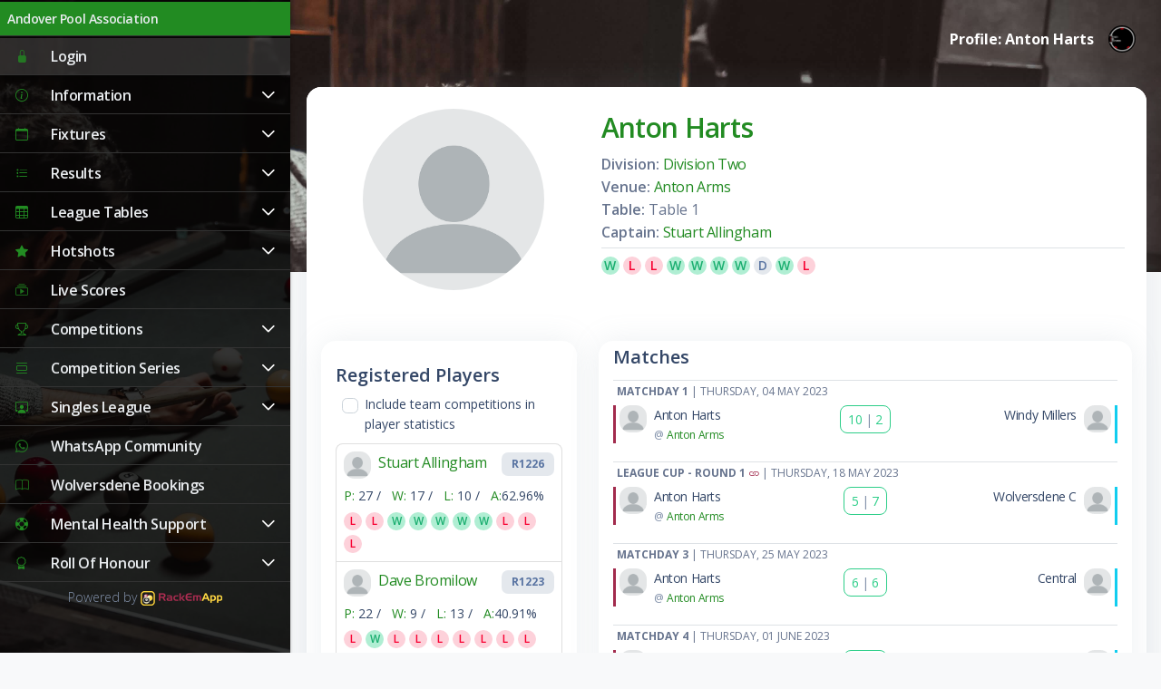

--- FILE ---
content_type: text/html; charset=utf-8
request_url: https://www.rackemapp.com/leagues/APA/team/11304
body_size: 34192
content:


<!--
=========================================================
* Argon Dashboard 2 - v2.0.0
=========================================================

* Product Page: https://www.creative-tim.com/product/argon-dashboard
* Copyright 2022 Creative Tim (https://www.creative-tim.com)
* Licensed under MIT (https://www.creative-tim.com/license)
* Coded by Creative Tim

=========================================================

* The above copyright notice and this permission notice shall be included in all copies or substantial portions of the Software.
-->

<!--
Test comment to ensure things are deploying
-->
<!DOCTYPE html>
<html lang="en">

<head>


    <!-- TrustBox script -->
    <script type="35fb967f8893e2da22d96301-text/javascript" src="/js/tp.widget.bootstrap.min.js" async></script>
    <!-- End TrustBox script -->
    <!-- Google tag (gtag.js) -->
    <script async src="https://www.googletagmanager.com/gtag/js?id=G-YNT78M0RW8" type="35fb967f8893e2da22d96301-text/javascript"></script>
    <script type="35fb967f8893e2da22d96301-text/javascript">
        window.dataLayer = window.dataLayer || [];
        function gtag() { dataLayer.push(arguments); }
        gtag('js', new Date());

        gtag('config', 'G-YNT78M0RW8');
    </script>
    <script type="35fb967f8893e2da22d96301-text/javascript">
        (function (c, l, a, r, i, t, y) {
            c[a] = c[a] || function () { (c[a].q = c[a].q || []).push(arguments) };
            t = l.createElement(r); t.async = 1; t.src = "https://www.clarity.ms/tag/" + i;
            y = l.getElementsByTagName(r)[0]; y.parentNode.insertBefore(t, y);
        })(window, document, "clarity", "script", "l8ure86nex");
    </script>

    <meta charset="utf-8" /><script type="35fb967f8893e2da22d96301-text/javascript">window.NREUM||(NREUM={});NREUM.info = {"beacon":"bam.eu01.nr-data.net","errorBeacon":"bam.eu01.nr-data.net","licenseKey":"NRJS-9f9437d34f236b8a222","applicationID":"479803938","transactionName":"MhBSZQoZChJVV0FcXQtafWc7VygEVVNAUEFKIVVQFVcfEVVAXUgdHgZVUAsXChVRVVhcVhhaS14WHRAIWVFWWlYACB9KERYHDUFQUFZHFQZN","queueTime":0,"applicationTime":951,"agent":"","atts":""}</script><script type="35fb967f8893e2da22d96301-text/javascript">(window.NREUM||(NREUM={})).init={privacy:{cookies_enabled:true},ajax:{deny_list:["bam.eu01.nr-data.net"]},feature_flags:["soft_nav"],distributed_tracing:{enabled:true}};(window.NREUM||(NREUM={})).loader_config={agentID:"538806993",accountID:"3770906",trustKey:"3770906",xpid:"VwEAUV9TDhAEU1haBwIOVVw=",licenseKey:"NRJS-9f9437d34f236b8a222",applicationID:"479803938",browserID:"538806993"};;/*! For license information please see nr-loader-spa-1.308.0.min.js.LICENSE.txt */
(()=>{var e,t,r={384:(e,t,r)=>{"use strict";r.d(t,{NT:()=>a,US:()=>u,Zm:()=>o,bQ:()=>d,dV:()=>c,pV:()=>l});var n=r(6154),i=r(1863),s=r(1910);const a={beacon:"bam.nr-data.net",errorBeacon:"bam.nr-data.net"};function o(){return n.gm.NREUM||(n.gm.NREUM={}),void 0===n.gm.newrelic&&(n.gm.newrelic=n.gm.NREUM),n.gm.NREUM}function c(){let e=o();return e.o||(e.o={ST:n.gm.setTimeout,SI:n.gm.setImmediate||n.gm.setInterval,CT:n.gm.clearTimeout,XHR:n.gm.XMLHttpRequest,REQ:n.gm.Request,EV:n.gm.Event,PR:n.gm.Promise,MO:n.gm.MutationObserver,FETCH:n.gm.fetch,WS:n.gm.WebSocket},(0,s.i)(...Object.values(e.o))),e}function d(e,t){let r=o();r.initializedAgents??={},t.initializedAt={ms:(0,i.t)(),date:new Date},r.initializedAgents[e]=t}function u(e,t){o()[e]=t}function l(){return function(){let e=o();const t=e.info||{};e.info={beacon:a.beacon,errorBeacon:a.errorBeacon,...t}}(),function(){let e=o();const t=e.init||{};e.init={...t}}(),c(),function(){let e=o();const t=e.loader_config||{};e.loader_config={...t}}(),o()}},782:(e,t,r)=>{"use strict";r.d(t,{T:()=>n});const n=r(860).K7.pageViewTiming},860:(e,t,r)=>{"use strict";r.d(t,{$J:()=>u,K7:()=>c,P3:()=>d,XX:()=>i,Yy:()=>o,df:()=>s,qY:()=>n,v4:()=>a});const n="events",i="jserrors",s="browser/blobs",a="rum",o="browser/logs",c={ajax:"ajax",genericEvents:"generic_events",jserrors:i,logging:"logging",metrics:"metrics",pageAction:"page_action",pageViewEvent:"page_view_event",pageViewTiming:"page_view_timing",sessionReplay:"session_replay",sessionTrace:"session_trace",softNav:"soft_navigations",spa:"spa"},d={[c.pageViewEvent]:1,[c.pageViewTiming]:2,[c.metrics]:3,[c.jserrors]:4,[c.spa]:5,[c.ajax]:6,[c.sessionTrace]:7,[c.softNav]:8,[c.sessionReplay]:9,[c.logging]:10,[c.genericEvents]:11},u={[c.pageViewEvent]:a,[c.pageViewTiming]:n,[c.ajax]:n,[c.spa]:n,[c.softNav]:n,[c.metrics]:i,[c.jserrors]:i,[c.sessionTrace]:s,[c.sessionReplay]:s,[c.logging]:o,[c.genericEvents]:"ins"}},944:(e,t,r)=>{"use strict";r.d(t,{R:()=>i});var n=r(3241);function i(e,t){"function"==typeof console.debug&&(console.debug("New Relic Warning: https://github.com/newrelic/newrelic-browser-agent/blob/main/docs/warning-codes.md#".concat(e),t),(0,n.W)({agentIdentifier:null,drained:null,type:"data",name:"warn",feature:"warn",data:{code:e,secondary:t}}))}},993:(e,t,r)=>{"use strict";r.d(t,{A$:()=>s,ET:()=>a,TZ:()=>o,p_:()=>i});var n=r(860);const i={ERROR:"ERROR",WARN:"WARN",INFO:"INFO",DEBUG:"DEBUG",TRACE:"TRACE"},s={OFF:0,ERROR:1,WARN:2,INFO:3,DEBUG:4,TRACE:5},a="log",o=n.K7.logging},1541:(e,t,r)=>{"use strict";r.d(t,{U:()=>i,f:()=>n});const n={MFE:"MFE",BA:"BA"};function i(e,t){if(2!==t?.harvestEndpointVersion)return{};const r=t.agentRef.runtime.appMetadata.agents[0].entityGuid;return e?{"source.id":e.id,"source.name":e.name,"source.type":e.type,"parent.id":e.parent?.id||r,"parent.type":e.parent?.type||n.BA}:{"entity.guid":r,appId:t.agentRef.info.applicationID}}},1687:(e,t,r)=>{"use strict";r.d(t,{Ak:()=>d,Ze:()=>h,x3:()=>u});var n=r(3241),i=r(7836),s=r(3606),a=r(860),o=r(2646);const c={};function d(e,t){const r={staged:!1,priority:a.P3[t]||0};l(e),c[e].get(t)||c[e].set(t,r)}function u(e,t){e&&c[e]&&(c[e].get(t)&&c[e].delete(t),p(e,t,!1),c[e].size&&f(e))}function l(e){if(!e)throw new Error("agentIdentifier required");c[e]||(c[e]=new Map)}function h(e="",t="feature",r=!1){if(l(e),!e||!c[e].get(t)||r)return p(e,t);c[e].get(t).staged=!0,f(e)}function f(e){const t=Array.from(c[e]);t.every(([e,t])=>t.staged)&&(t.sort((e,t)=>e[1].priority-t[1].priority),t.forEach(([t])=>{c[e].delete(t),p(e,t)}))}function p(e,t,r=!0){const a=e?i.ee.get(e):i.ee,c=s.i.handlers;if(!a.aborted&&a.backlog&&c){if((0,n.W)({agentIdentifier:e,type:"lifecycle",name:"drain",feature:t}),r){const e=a.backlog[t],r=c[t];if(r){for(let t=0;e&&t<e.length;++t)g(e[t],r);Object.entries(r).forEach(([e,t])=>{Object.values(t||{}).forEach(t=>{t[0]?.on&&t[0]?.context()instanceof o.y&&t[0].on(e,t[1])})})}}a.isolatedBacklog||delete c[t],a.backlog[t]=null,a.emit("drain-"+t,[])}}function g(e,t){var r=e[1];Object.values(t[r]||{}).forEach(t=>{var r=e[0];if(t[0]===r){var n=t[1],i=e[3],s=e[2];n.apply(i,s)}})}},1738:(e,t,r)=>{"use strict";r.d(t,{U:()=>f,Y:()=>h});var n=r(3241),i=r(9908),s=r(1863),a=r(944),o=r(5701),c=r(3969),d=r(8362),u=r(860),l=r(4261);function h(e,t,r,s){const h=s||r;!h||h[e]&&h[e]!==d.d.prototype[e]||(h[e]=function(){(0,i.p)(c.xV,["API/"+e+"/called"],void 0,u.K7.metrics,r.ee),(0,n.W)({agentIdentifier:r.agentIdentifier,drained:!!o.B?.[r.agentIdentifier],type:"data",name:"api",feature:l.Pl+e,data:{}});try{return t.apply(this,arguments)}catch(e){(0,a.R)(23,e)}})}function f(e,t,r,n,a){const o=e.info;null===r?delete o.jsAttributes[t]:o.jsAttributes[t]=r,(a||null===r)&&(0,i.p)(l.Pl+n,[(0,s.t)(),t,r],void 0,"session",e.ee)}},1741:(e,t,r)=>{"use strict";r.d(t,{W:()=>s});var n=r(944),i=r(4261);class s{#e(e,...t){if(this[e]!==s.prototype[e])return this[e](...t);(0,n.R)(35,e)}addPageAction(e,t){return this.#e(i.hG,e,t)}register(e){return this.#e(i.eY,e)}recordCustomEvent(e,t){return this.#e(i.fF,e,t)}setPageViewName(e,t){return this.#e(i.Fw,e,t)}setCustomAttribute(e,t,r){return this.#e(i.cD,e,t,r)}noticeError(e,t){return this.#e(i.o5,e,t)}setUserId(e,t=!1){return this.#e(i.Dl,e,t)}setApplicationVersion(e){return this.#e(i.nb,e)}setErrorHandler(e){return this.#e(i.bt,e)}addRelease(e,t){return this.#e(i.k6,e,t)}log(e,t){return this.#e(i.$9,e,t)}start(){return this.#e(i.d3)}finished(e){return this.#e(i.BL,e)}recordReplay(){return this.#e(i.CH)}pauseReplay(){return this.#e(i.Tb)}addToTrace(e){return this.#e(i.U2,e)}setCurrentRouteName(e){return this.#e(i.PA,e)}interaction(e){return this.#e(i.dT,e)}wrapLogger(e,t,r){return this.#e(i.Wb,e,t,r)}measure(e,t){return this.#e(i.V1,e,t)}consent(e){return this.#e(i.Pv,e)}}},1863:(e,t,r)=>{"use strict";function n(){return Math.floor(performance.now())}r.d(t,{t:()=>n})},1910:(e,t,r)=>{"use strict";r.d(t,{i:()=>s});var n=r(944);const i=new Map;function s(...e){return e.every(e=>{if(i.has(e))return i.get(e);const t="function"==typeof e?e.toString():"",r=t.includes("[native code]"),s=t.includes("nrWrapper");return r||s||(0,n.R)(64,e?.name||t),i.set(e,r),r})}},2555:(e,t,r)=>{"use strict";r.d(t,{D:()=>o,f:()=>a});var n=r(384),i=r(8122);const s={beacon:n.NT.beacon,errorBeacon:n.NT.errorBeacon,licenseKey:void 0,applicationID:void 0,sa:void 0,queueTime:void 0,applicationTime:void 0,ttGuid:void 0,user:void 0,account:void 0,product:void 0,extra:void 0,jsAttributes:{},userAttributes:void 0,atts:void 0,transactionName:void 0,tNamePlain:void 0};function a(e){try{return!!e.licenseKey&&!!e.errorBeacon&&!!e.applicationID}catch(e){return!1}}const o=e=>(0,i.a)(e,s)},2614:(e,t,r)=>{"use strict";r.d(t,{BB:()=>a,H3:()=>n,g:()=>d,iL:()=>c,tS:()=>o,uh:()=>i,wk:()=>s});const n="NRBA",i="SESSION",s=144e5,a=18e5,o={STARTED:"session-started",PAUSE:"session-pause",RESET:"session-reset",RESUME:"session-resume",UPDATE:"session-update"},c={SAME_TAB:"same-tab",CROSS_TAB:"cross-tab"},d={OFF:0,FULL:1,ERROR:2}},2646:(e,t,r)=>{"use strict";r.d(t,{y:()=>n});class n{constructor(e){this.contextId=e}}},2843:(e,t,r)=>{"use strict";r.d(t,{G:()=>s,u:()=>i});var n=r(3878);function i(e,t=!1,r,i){(0,n.DD)("visibilitychange",function(){if(t)return void("hidden"===document.visibilityState&&e());e(document.visibilityState)},r,i)}function s(e,t,r){(0,n.sp)("pagehide",e,t,r)}},3241:(e,t,r)=>{"use strict";r.d(t,{W:()=>s});var n=r(6154);const i="newrelic";function s(e={}){try{n.gm.dispatchEvent(new CustomEvent(i,{detail:e}))}catch(e){}}},3304:(e,t,r)=>{"use strict";r.d(t,{A:()=>s});var n=r(7836);const i=()=>{const e=new WeakSet;return(t,r)=>{if("object"==typeof r&&null!==r){if(e.has(r))return;e.add(r)}return r}};function s(e){try{return JSON.stringify(e,i())??""}catch(e){try{n.ee.emit("internal-error",[e])}catch(e){}return""}}},3333:(e,t,r)=>{"use strict";r.d(t,{$v:()=>u,TZ:()=>n,Xh:()=>c,Zp:()=>i,kd:()=>d,mq:()=>o,nf:()=>a,qN:()=>s});const n=r(860).K7.genericEvents,i=["auxclick","click","copy","keydown","paste","scrollend"],s=["focus","blur"],a=4,o=1e3,c=2e3,d=["PageAction","UserAction","BrowserPerformance"],u={RESOURCES:"experimental.resources",REGISTER:"register"}},3434:(e,t,r)=>{"use strict";r.d(t,{Jt:()=>s,YM:()=>d});var n=r(7836),i=r(5607);const s="nr@original:".concat(i.W),a=50;var o=Object.prototype.hasOwnProperty,c=!1;function d(e,t){return e||(e=n.ee),r.inPlace=function(e,t,n,i,s){n||(n="");const a="-"===n.charAt(0);for(let o=0;o<t.length;o++){const c=t[o],d=e[c];l(d)||(e[c]=r(d,a?c+n:n,i,c,s))}},r.flag=s,r;function r(t,r,n,c,d){return l(t)?t:(r||(r=""),nrWrapper[s]=t,function(e,t,r){if(Object.defineProperty&&Object.keys)try{return Object.keys(e).forEach(function(r){Object.defineProperty(t,r,{get:function(){return e[r]},set:function(t){return e[r]=t,t}})}),t}catch(e){u([e],r)}for(var n in e)o.call(e,n)&&(t[n]=e[n])}(t,nrWrapper,e),nrWrapper);function nrWrapper(){var s,o,l,h;let f;try{o=this,s=[...arguments],l="function"==typeof n?n(s,o):n||{}}catch(t){u([t,"",[s,o,c],l],e)}i(r+"start",[s,o,c],l,d);const p=performance.now();let g;try{return h=t.apply(o,s),g=performance.now(),h}catch(e){throw g=performance.now(),i(r+"err",[s,o,e],l,d),f=e,f}finally{const e=g-p,t={start:p,end:g,duration:e,isLongTask:e>=a,methodName:c,thrownError:f};t.isLongTask&&i("long-task",[t,o],l,d),i(r+"end",[s,o,h],l,d)}}}function i(r,n,i,s){if(!c||t){var a=c;c=!0;try{e.emit(r,n,i,t,s)}catch(t){u([t,r,n,i],e)}c=a}}}function u(e,t){t||(t=n.ee);try{t.emit("internal-error",e)}catch(e){}}function l(e){return!(e&&"function"==typeof e&&e.apply&&!e[s])}},3606:(e,t,r)=>{"use strict";r.d(t,{i:()=>s});var n=r(9908);s.on=a;var i=s.handlers={};function s(e,t,r,s){a(s||n.d,i,e,t,r)}function a(e,t,r,i,s){s||(s="feature"),e||(e=n.d);var a=t[s]=t[s]||{};(a[r]=a[r]||[]).push([e,i])}},3738:(e,t,r)=>{"use strict";r.d(t,{He:()=>i,Kp:()=>o,Lc:()=>d,Rz:()=>u,TZ:()=>n,bD:()=>s,d3:()=>a,jx:()=>l,sl:()=>h,uP:()=>c});const n=r(860).K7.sessionTrace,i="bstResource",s="resource",a="-start",o="-end",c="fn"+a,d="fn"+o,u="pushState",l=1e3,h=3e4},3785:(e,t,r)=>{"use strict";r.d(t,{R:()=>c,b:()=>d});var n=r(9908),i=r(1863),s=r(860),a=r(3969),o=r(993);function c(e,t,r={},c=o.p_.INFO,d=!0,u,l=(0,i.t)()){(0,n.p)(a.xV,["API/logging/".concat(c.toLowerCase(),"/called")],void 0,s.K7.metrics,e),(0,n.p)(o.ET,[l,t,r,c,d,u],void 0,s.K7.logging,e)}function d(e){return"string"==typeof e&&Object.values(o.p_).some(t=>t===e.toUpperCase().trim())}},3878:(e,t,r)=>{"use strict";function n(e,t){return{capture:e,passive:!1,signal:t}}function i(e,t,r=!1,i){window.addEventListener(e,t,n(r,i))}function s(e,t,r=!1,i){document.addEventListener(e,t,n(r,i))}r.d(t,{DD:()=>s,jT:()=>n,sp:()=>i})},3962:(e,t,r)=>{"use strict";r.d(t,{AM:()=>a,O2:()=>l,OV:()=>s,Qu:()=>h,TZ:()=>c,ih:()=>f,pP:()=>o,t1:()=>u,tC:()=>i,wD:()=>d});var n=r(860);const i=["click","keydown","submit"],s="popstate",a="api",o="initialPageLoad",c=n.K7.softNav,d=5e3,u=500,l={INITIAL_PAGE_LOAD:"",ROUTE_CHANGE:1,UNSPECIFIED:2},h={INTERACTION:1,AJAX:2,CUSTOM_END:3,CUSTOM_TRACER:4},f={IP:"in progress",PF:"pending finish",FIN:"finished",CAN:"cancelled"}},3969:(e,t,r)=>{"use strict";r.d(t,{TZ:()=>n,XG:()=>o,rs:()=>i,xV:()=>a,z_:()=>s});const n=r(860).K7.metrics,i="sm",s="cm",a="storeSupportabilityMetrics",o="storeEventMetrics"},4234:(e,t,r)=>{"use strict";r.d(t,{W:()=>s});var n=r(7836),i=r(1687);class s{constructor(e,t){this.agentIdentifier=e,this.ee=n.ee.get(e),this.featureName=t,this.blocked=!1}deregisterDrain(){(0,i.x3)(this.agentIdentifier,this.featureName)}}},4261:(e,t,r)=>{"use strict";r.d(t,{$9:()=>u,BL:()=>c,CH:()=>p,Dl:()=>R,Fw:()=>w,PA:()=>v,Pl:()=>n,Pv:()=>A,Tb:()=>h,U2:()=>a,V1:()=>E,Wb:()=>T,bt:()=>y,cD:()=>b,d3:()=>x,dT:()=>d,eY:()=>g,fF:()=>f,hG:()=>s,hw:()=>i,k6:()=>o,nb:()=>m,o5:()=>l});const n="api-",i=n+"ixn-",s="addPageAction",a="addToTrace",o="addRelease",c="finished",d="interaction",u="log",l="noticeError",h="pauseReplay",f="recordCustomEvent",p="recordReplay",g="register",m="setApplicationVersion",v="setCurrentRouteName",b="setCustomAttribute",y="setErrorHandler",w="setPageViewName",R="setUserId",x="start",T="wrapLogger",E="measure",A="consent"},5205:(e,t,r)=>{"use strict";r.d(t,{j:()=>S});var n=r(384),i=r(1741);var s=r(2555),a=r(3333);const o=e=>{if(!e||"string"!=typeof e)return!1;try{document.createDocumentFragment().querySelector(e)}catch{return!1}return!0};var c=r(2614),d=r(944),u=r(8122);const l="[data-nr-mask]",h=e=>(0,u.a)(e,(()=>{const e={feature_flags:[],experimental:{allow_registered_children:!1,resources:!1},mask_selector:"*",block_selector:"[data-nr-block]",mask_input_options:{color:!1,date:!1,"datetime-local":!1,email:!1,month:!1,number:!1,range:!1,search:!1,tel:!1,text:!1,time:!1,url:!1,week:!1,textarea:!1,select:!1,password:!0}};return{ajax:{deny_list:void 0,block_internal:!0,enabled:!0,autoStart:!0},api:{get allow_registered_children(){return e.feature_flags.includes(a.$v.REGISTER)||e.experimental.allow_registered_children},set allow_registered_children(t){e.experimental.allow_registered_children=t},duplicate_registered_data:!1},browser_consent_mode:{enabled:!1},distributed_tracing:{enabled:void 0,exclude_newrelic_header:void 0,cors_use_newrelic_header:void 0,cors_use_tracecontext_headers:void 0,allowed_origins:void 0},get feature_flags(){return e.feature_flags},set feature_flags(t){e.feature_flags=t},generic_events:{enabled:!0,autoStart:!0},harvest:{interval:30},jserrors:{enabled:!0,autoStart:!0},logging:{enabled:!0,autoStart:!0},metrics:{enabled:!0,autoStart:!0},obfuscate:void 0,page_action:{enabled:!0},page_view_event:{enabled:!0,autoStart:!0},page_view_timing:{enabled:!0,autoStart:!0},performance:{capture_marks:!1,capture_measures:!1,capture_detail:!0,resources:{get enabled(){return e.feature_flags.includes(a.$v.RESOURCES)||e.experimental.resources},set enabled(t){e.experimental.resources=t},asset_types:[],first_party_domains:[],ignore_newrelic:!0}},privacy:{cookies_enabled:!0},proxy:{assets:void 0,beacon:void 0},session:{expiresMs:c.wk,inactiveMs:c.BB},session_replay:{autoStart:!0,enabled:!1,preload:!1,sampling_rate:10,error_sampling_rate:100,collect_fonts:!1,inline_images:!1,fix_stylesheets:!0,mask_all_inputs:!0,get mask_text_selector(){return e.mask_selector},set mask_text_selector(t){o(t)?e.mask_selector="".concat(t,",").concat(l):""===t||null===t?e.mask_selector=l:(0,d.R)(5,t)},get block_class(){return"nr-block"},get ignore_class(){return"nr-ignore"},get mask_text_class(){return"nr-mask"},get block_selector(){return e.block_selector},set block_selector(t){o(t)?e.block_selector+=",".concat(t):""!==t&&(0,d.R)(6,t)},get mask_input_options(){return e.mask_input_options},set mask_input_options(t){t&&"object"==typeof t?e.mask_input_options={...t,password:!0}:(0,d.R)(7,t)}},session_trace:{enabled:!0,autoStart:!0},soft_navigations:{enabled:!0,autoStart:!0},spa:{enabled:!0,autoStart:!0},ssl:void 0,user_actions:{enabled:!0,elementAttributes:["id","className","tagName","type"]}}})());var f=r(6154),p=r(9324);let g=0;const m={buildEnv:p.F3,distMethod:p.Xs,version:p.xv,originTime:f.WN},v={consented:!1},b={appMetadata:{},get consented(){return this.session?.state?.consent||v.consented},set consented(e){v.consented=e},customTransaction:void 0,denyList:void 0,disabled:!1,harvester:void 0,isolatedBacklog:!1,isRecording:!1,loaderType:void 0,maxBytes:3e4,obfuscator:void 0,onerror:void 0,ptid:void 0,releaseIds:{},session:void 0,timeKeeper:void 0,registeredEntities:[],jsAttributesMetadata:{bytes:0},get harvestCount(){return++g}},y=e=>{const t=(0,u.a)(e,b),r=Object.keys(m).reduce((e,t)=>(e[t]={value:m[t],writable:!1,configurable:!0,enumerable:!0},e),{});return Object.defineProperties(t,r)};var w=r(5701);const R=e=>{const t=e.startsWith("http");e+="/",r.p=t?e:"https://"+e};var x=r(7836),T=r(3241);const E={accountID:void 0,trustKey:void 0,agentID:void 0,licenseKey:void 0,applicationID:void 0,xpid:void 0},A=e=>(0,u.a)(e,E),_=new Set;function S(e,t={},r,a){let{init:o,info:c,loader_config:d,runtime:u={},exposed:l=!0}=t;if(!c){const e=(0,n.pV)();o=e.init,c=e.info,d=e.loader_config}e.init=h(o||{}),e.loader_config=A(d||{}),c.jsAttributes??={},f.bv&&(c.jsAttributes.isWorker=!0),e.info=(0,s.D)(c);const p=e.init,g=[c.beacon,c.errorBeacon];_.has(e.agentIdentifier)||(p.proxy.assets&&(R(p.proxy.assets),g.push(p.proxy.assets)),p.proxy.beacon&&g.push(p.proxy.beacon),e.beacons=[...g],function(e){const t=(0,n.pV)();Object.getOwnPropertyNames(i.W.prototype).forEach(r=>{const n=i.W.prototype[r];if("function"!=typeof n||"constructor"===n)return;let s=t[r];e[r]&&!1!==e.exposed&&"micro-agent"!==e.runtime?.loaderType&&(t[r]=(...t)=>{const n=e[r](...t);return s?s(...t):n})})}(e),(0,n.US)("activatedFeatures",w.B)),u.denyList=[...p.ajax.deny_list||[],...p.ajax.block_internal?g:[]],u.ptid=e.agentIdentifier,u.loaderType=r,e.runtime=y(u),_.has(e.agentIdentifier)||(e.ee=x.ee.get(e.agentIdentifier),e.exposed=l,(0,T.W)({agentIdentifier:e.agentIdentifier,drained:!!w.B?.[e.agentIdentifier],type:"lifecycle",name:"initialize",feature:void 0,data:e.config})),_.add(e.agentIdentifier)}},5270:(e,t,r)=>{"use strict";r.d(t,{Aw:()=>a,SR:()=>s,rF:()=>o});var n=r(384),i=r(7767);function s(e){return!!(0,n.dV)().o.MO&&(0,i.V)(e)&&!0===e?.session_trace.enabled}function a(e){return!0===e?.session_replay.preload&&s(e)}function o(e,t){try{if("string"==typeof t?.type){if("password"===t.type.toLowerCase())return"*".repeat(e?.length||0);if(void 0!==t?.dataset?.nrUnmask||t?.classList?.contains("nr-unmask"))return e}}catch(e){}return"string"==typeof e?e.replace(/[\S]/g,"*"):"*".repeat(e?.length||0)}},5289:(e,t,r)=>{"use strict";r.d(t,{GG:()=>a,Qr:()=>c,sB:()=>o});var n=r(3878),i=r(6389);function s(){return"undefined"==typeof document||"complete"===document.readyState}function a(e,t){if(s())return e();const r=(0,i.J)(e),a=setInterval(()=>{s()&&(clearInterval(a),r())},500);(0,n.sp)("load",r,t)}function o(e){if(s())return e();(0,n.DD)("DOMContentLoaded",e)}function c(e){if(s())return e();(0,n.sp)("popstate",e)}},5607:(e,t,r)=>{"use strict";r.d(t,{W:()=>n});const n=(0,r(9566).bz)()},5701:(e,t,r)=>{"use strict";r.d(t,{B:()=>s,t:()=>a});var n=r(3241);const i=new Set,s={};function a(e,t){const r=t.agentIdentifier;s[r]??={},e&&"object"==typeof e&&(i.has(r)||(t.ee.emit("rumresp",[e]),s[r]=e,i.add(r),(0,n.W)({agentIdentifier:r,loaded:!0,drained:!0,type:"lifecycle",name:"load",feature:void 0,data:e})))}},6154:(e,t,r)=>{"use strict";r.d(t,{OF:()=>d,RI:()=>i,WN:()=>h,bv:()=>s,eN:()=>f,gm:()=>a,lR:()=>l,m:()=>c,mw:()=>o,sb:()=>u});var n=r(1863);const i="undefined"!=typeof window&&!!window.document,s="undefined"!=typeof WorkerGlobalScope&&("undefined"!=typeof self&&self instanceof WorkerGlobalScope&&self.navigator instanceof WorkerNavigator||"undefined"!=typeof globalThis&&globalThis instanceof WorkerGlobalScope&&globalThis.navigator instanceof WorkerNavigator),a=i?window:"undefined"!=typeof WorkerGlobalScope&&("undefined"!=typeof self&&self instanceof WorkerGlobalScope&&self||"undefined"!=typeof globalThis&&globalThis instanceof WorkerGlobalScope&&globalThis),o=Boolean("hidden"===a?.document?.visibilityState),c=""+a?.location,d=/iPad|iPhone|iPod/.test(a.navigator?.userAgent),u=d&&"undefined"==typeof SharedWorker,l=(()=>{const e=a.navigator?.userAgent?.match(/Firefox[/\s](\d+\.\d+)/);return Array.isArray(e)&&e.length>=2?+e[1]:0})(),h=Date.now()-(0,n.t)(),f=()=>"undefined"!=typeof PerformanceNavigationTiming&&a?.performance?.getEntriesByType("navigation")?.[0]?.responseStart},6344:(e,t,r)=>{"use strict";r.d(t,{BB:()=>u,Qb:()=>l,TZ:()=>i,Ug:()=>a,Vh:()=>s,_s:()=>o,bc:()=>d,yP:()=>c});var n=r(2614);const i=r(860).K7.sessionReplay,s="errorDuringReplay",a=.12,o={DomContentLoaded:0,Load:1,FullSnapshot:2,IncrementalSnapshot:3,Meta:4,Custom:5},c={[n.g.ERROR]:15e3,[n.g.FULL]:3e5,[n.g.OFF]:0},d={RESET:{message:"Session was reset",sm:"Reset"},IMPORT:{message:"Recorder failed to import",sm:"Import"},TOO_MANY:{message:"429: Too Many Requests",sm:"Too-Many"},TOO_BIG:{message:"Payload was too large",sm:"Too-Big"},CROSS_TAB:{message:"Session Entity was set to OFF on another tab",sm:"Cross-Tab"},ENTITLEMENTS:{message:"Session Replay is not allowed and will not be started",sm:"Entitlement"}},u=5e3,l={API:"api",RESUME:"resume",SWITCH_TO_FULL:"switchToFull",INITIALIZE:"initialize",PRELOAD:"preload"}},6389:(e,t,r)=>{"use strict";function n(e,t=500,r={}){const n=r?.leading||!1;let i;return(...r)=>{n&&void 0===i&&(e.apply(this,r),i=setTimeout(()=>{i=clearTimeout(i)},t)),n||(clearTimeout(i),i=setTimeout(()=>{e.apply(this,r)},t))}}function i(e){let t=!1;return(...r)=>{t||(t=!0,e.apply(this,r))}}r.d(t,{J:()=>i,s:()=>n})},6630:(e,t,r)=>{"use strict";r.d(t,{T:()=>n});const n=r(860).K7.pageViewEvent},6774:(e,t,r)=>{"use strict";r.d(t,{T:()=>n});const n=r(860).K7.jserrors},7295:(e,t,r)=>{"use strict";r.d(t,{Xv:()=>a,gX:()=>i,iW:()=>s});var n=[];function i(e){if(!e||s(e))return!1;if(0===n.length)return!0;if("*"===n[0].hostname)return!1;for(var t=0;t<n.length;t++){var r=n[t];if(r.hostname.test(e.hostname)&&r.pathname.test(e.pathname))return!1}return!0}function s(e){return void 0===e.hostname}function a(e){if(n=[],e&&e.length)for(var t=0;t<e.length;t++){let r=e[t];if(!r)continue;if("*"===r)return void(n=[{hostname:"*"}]);0===r.indexOf("http://")?r=r.substring(7):0===r.indexOf("https://")&&(r=r.substring(8));const i=r.indexOf("/");let s,a;i>0?(s=r.substring(0,i),a=r.substring(i)):(s=r,a="*");let[c]=s.split(":");n.push({hostname:o(c),pathname:o(a,!0)})}}function o(e,t=!1){const r=e.replace(/[.+?^${}()|[\]\\]/g,e=>"\\"+e).replace(/\*/g,".*?");return new RegExp((t?"^":"")+r+"$")}},7485:(e,t,r)=>{"use strict";r.d(t,{D:()=>i});var n=r(6154);function i(e){if(0===(e||"").indexOf("data:"))return{protocol:"data"};try{const t=new URL(e,location.href),r={port:t.port,hostname:t.hostname,pathname:t.pathname,search:t.search,protocol:t.protocol.slice(0,t.protocol.indexOf(":")),sameOrigin:t.protocol===n.gm?.location?.protocol&&t.host===n.gm?.location?.host};return r.port&&""!==r.port||("http:"===t.protocol&&(r.port="80"),"https:"===t.protocol&&(r.port="443")),r.pathname&&""!==r.pathname?r.pathname.startsWith("/")||(r.pathname="/".concat(r.pathname)):r.pathname="/",r}catch(e){return{}}}},7699:(e,t,r)=>{"use strict";r.d(t,{It:()=>s,KC:()=>o,No:()=>i,qh:()=>a});var n=r(860);const i=16e3,s=1e6,a="SESSION_ERROR",o={[n.K7.logging]:!0,[n.K7.genericEvents]:!1,[n.K7.jserrors]:!1,[n.K7.ajax]:!1}},7767:(e,t,r)=>{"use strict";r.d(t,{V:()=>i});var n=r(6154);const i=e=>n.RI&&!0===e?.privacy.cookies_enabled},7836:(e,t,r)=>{"use strict";r.d(t,{P:()=>o,ee:()=>c});var n=r(384),i=r(8990),s=r(2646),a=r(5607);const o="nr@context:".concat(a.W),c=function e(t,r){var n={},a={},u={},l=!1;try{l=16===r.length&&d.initializedAgents?.[r]?.runtime.isolatedBacklog}catch(e){}var h={on:p,addEventListener:p,removeEventListener:function(e,t){var r=n[e];if(!r)return;for(var i=0;i<r.length;i++)r[i]===t&&r.splice(i,1)},emit:function(e,r,n,i,s){!1!==s&&(s=!0);if(c.aborted&&!i)return;t&&s&&t.emit(e,r,n);var o=f(n);g(e).forEach(e=>{e.apply(o,r)});var d=v()[a[e]];d&&d.push([h,e,r,o]);return o},get:m,listeners:g,context:f,buffer:function(e,t){const r=v();if(t=t||"feature",h.aborted)return;Object.entries(e||{}).forEach(([e,n])=>{a[n]=t,t in r||(r[t]=[])})},abort:function(){h._aborted=!0,Object.keys(h.backlog).forEach(e=>{delete h.backlog[e]})},isBuffering:function(e){return!!v()[a[e]]},debugId:r,backlog:l?{}:t&&"object"==typeof t.backlog?t.backlog:{},isolatedBacklog:l};return Object.defineProperty(h,"aborted",{get:()=>{let e=h._aborted||!1;return e||(t&&(e=t.aborted),e)}}),h;function f(e){return e&&e instanceof s.y?e:e?(0,i.I)(e,o,()=>new s.y(o)):new s.y(o)}function p(e,t){n[e]=g(e).concat(t)}function g(e){return n[e]||[]}function m(t){return u[t]=u[t]||e(h,t)}function v(){return h.backlog}}(void 0,"globalEE"),d=(0,n.Zm)();d.ee||(d.ee=c)},8122:(e,t,r)=>{"use strict";r.d(t,{a:()=>i});var n=r(944);function i(e,t){try{if(!e||"object"!=typeof e)return(0,n.R)(3);if(!t||"object"!=typeof t)return(0,n.R)(4);const r=Object.create(Object.getPrototypeOf(t),Object.getOwnPropertyDescriptors(t)),s=0===Object.keys(r).length?e:r;for(let a in s)if(void 0!==e[a])try{if(null===e[a]){r[a]=null;continue}Array.isArray(e[a])&&Array.isArray(t[a])?r[a]=Array.from(new Set([...e[a],...t[a]])):"object"==typeof e[a]&&"object"==typeof t[a]?r[a]=i(e[a],t[a]):r[a]=e[a]}catch(e){r[a]||(0,n.R)(1,e)}return r}catch(e){(0,n.R)(2,e)}}},8139:(e,t,r)=>{"use strict";r.d(t,{u:()=>h});var n=r(7836),i=r(3434),s=r(8990),a=r(6154);const o={},c=a.gm.XMLHttpRequest,d="addEventListener",u="removeEventListener",l="nr@wrapped:".concat(n.P);function h(e){var t=function(e){return(e||n.ee).get("events")}(e);if(o[t.debugId]++)return t;o[t.debugId]=1;var r=(0,i.YM)(t,!0);function h(e){r.inPlace(e,[d,u],"-",p)}function p(e,t){return e[1]}return"getPrototypeOf"in Object&&(a.RI&&f(document,h),c&&f(c.prototype,h),f(a.gm,h)),t.on(d+"-start",function(e,t){var n=e[1];if(null!==n&&("function"==typeof n||"object"==typeof n)&&"newrelic"!==e[0]){var i=(0,s.I)(n,l,function(){var e={object:function(){if("function"!=typeof n.handleEvent)return;return n.handleEvent.apply(n,arguments)},function:n}[typeof n];return e?r(e,"fn-",null,e.name||"anonymous"):n});this.wrapped=e[1]=i}}),t.on(u+"-start",function(e){e[1]=this.wrapped||e[1]}),t}function f(e,t,...r){let n=e;for(;"object"==typeof n&&!Object.prototype.hasOwnProperty.call(n,d);)n=Object.getPrototypeOf(n);n&&t(n,...r)}},8362:(e,t,r)=>{"use strict";r.d(t,{d:()=>s});var n=r(9566),i=r(1741);class s extends i.W{agentIdentifier=(0,n.LA)(16)}},8374:(e,t,r)=>{r.nc=(()=>{try{return document?.currentScript?.nonce}catch(e){}return""})()},8990:(e,t,r)=>{"use strict";r.d(t,{I:()=>i});var n=Object.prototype.hasOwnProperty;function i(e,t,r){if(n.call(e,t))return e[t];var i=r();if(Object.defineProperty&&Object.keys)try{return Object.defineProperty(e,t,{value:i,writable:!0,enumerable:!1}),i}catch(e){}return e[t]=i,i}},9119:(e,t,r)=>{"use strict";r.d(t,{L:()=>s});var n=/([^?#]*)[^#]*(#[^?]*|$).*/,i=/([^?#]*)().*/;function s(e,t){return e?e.replace(t?n:i,"$1$2"):e}},9300:(e,t,r)=>{"use strict";r.d(t,{T:()=>n});const n=r(860).K7.ajax},9324:(e,t,r)=>{"use strict";r.d(t,{AJ:()=>a,F3:()=>i,Xs:()=>s,Yq:()=>o,xv:()=>n});const n="1.308.0",i="PROD",s="CDN",a="@newrelic/rrweb",o="1.0.1"},9566:(e,t,r)=>{"use strict";r.d(t,{LA:()=>o,ZF:()=>c,bz:()=>a,el:()=>d});var n=r(6154);const i="xxxxxxxx-xxxx-4xxx-yxxx-xxxxxxxxxxxx";function s(e,t){return e?15&e[t]:16*Math.random()|0}function a(){const e=n.gm?.crypto||n.gm?.msCrypto;let t,r=0;return e&&e.getRandomValues&&(t=e.getRandomValues(new Uint8Array(30))),i.split("").map(e=>"x"===e?s(t,r++).toString(16):"y"===e?(3&s()|8).toString(16):e).join("")}function o(e){const t=n.gm?.crypto||n.gm?.msCrypto;let r,i=0;t&&t.getRandomValues&&(r=t.getRandomValues(new Uint8Array(e)));const a=[];for(var o=0;o<e;o++)a.push(s(r,i++).toString(16));return a.join("")}function c(){return o(16)}function d(){return o(32)}},9908:(e,t,r)=>{"use strict";r.d(t,{d:()=>n,p:()=>i});var n=r(7836).ee.get("handle");function i(e,t,r,i,s){s?(s.buffer([e],i),s.emit(e,t,r)):(n.buffer([e],i),n.emit(e,t,r))}}},n={};function i(e){var t=n[e];if(void 0!==t)return t.exports;var s=n[e]={exports:{}};return r[e](s,s.exports,i),s.exports}i.m=r,i.d=(e,t)=>{for(var r in t)i.o(t,r)&&!i.o(e,r)&&Object.defineProperty(e,r,{enumerable:!0,get:t[r]})},i.f={},i.e=e=>Promise.all(Object.keys(i.f).reduce((t,r)=>(i.f[r](e,t),t),[])),i.u=e=>({212:"nr-spa-compressor",249:"nr-spa-recorder",478:"nr-spa"}[e]+"-1.308.0.min.js"),i.o=(e,t)=>Object.prototype.hasOwnProperty.call(e,t),e={},t="NRBA-1.308.0.PROD:",i.l=(r,n,s,a)=>{if(e[r])e[r].push(n);else{var o,c;if(void 0!==s)for(var d=document.getElementsByTagName("script"),u=0;u<d.length;u++){var l=d[u];if(l.getAttribute("src")==r||l.getAttribute("data-webpack")==t+s){o=l;break}}if(!o){c=!0;var h={478:"sha512-RSfSVnmHk59T/uIPbdSE0LPeqcEdF4/+XhfJdBuccH5rYMOEZDhFdtnh6X6nJk7hGpzHd9Ujhsy7lZEz/ORYCQ==",249:"sha512-ehJXhmntm85NSqW4MkhfQqmeKFulra3klDyY0OPDUE+sQ3GokHlPh1pmAzuNy//3j4ac6lzIbmXLvGQBMYmrkg==",212:"sha512-B9h4CR46ndKRgMBcK+j67uSR2RCnJfGefU+A7FrgR/k42ovXy5x/MAVFiSvFxuVeEk/pNLgvYGMp1cBSK/G6Fg=="};(o=document.createElement("script")).charset="utf-8",i.nc&&o.setAttribute("nonce",i.nc),o.setAttribute("data-webpack",t+s),o.src=r,0!==o.src.indexOf(window.location.origin+"/")&&(o.crossOrigin="anonymous"),h[a]&&(o.integrity=h[a])}e[r]=[n];var f=(t,n)=>{o.onerror=o.onload=null,clearTimeout(p);var i=e[r];if(delete e[r],o.parentNode&&o.parentNode.removeChild(o),i&&i.forEach(e=>e(n)),t)return t(n)},p=setTimeout(f.bind(null,void 0,{type:"timeout",target:o}),12e4);o.onerror=f.bind(null,o.onerror),o.onload=f.bind(null,o.onload),c&&document.head.appendChild(o)}},i.r=e=>{"undefined"!=typeof Symbol&&Symbol.toStringTag&&Object.defineProperty(e,Symbol.toStringTag,{value:"Module"}),Object.defineProperty(e,"__esModule",{value:!0})},i.p="https://js-agent.newrelic.com/",(()=>{var e={38:0,788:0};i.f.j=(t,r)=>{var n=i.o(e,t)?e[t]:void 0;if(0!==n)if(n)r.push(n[2]);else{var s=new Promise((r,i)=>n=e[t]=[r,i]);r.push(n[2]=s);var a=i.p+i.u(t),o=new Error;i.l(a,r=>{if(i.o(e,t)&&(0!==(n=e[t])&&(e[t]=void 0),n)){var s=r&&("load"===r.type?"missing":r.type),a=r&&r.target&&r.target.src;o.message="Loading chunk "+t+" failed: ("+s+": "+a+")",o.name="ChunkLoadError",o.type=s,o.request=a,n[1](o)}},"chunk-"+t,t)}};var t=(t,r)=>{var n,s,[a,o,c]=r,d=0;if(a.some(t=>0!==e[t])){for(n in o)i.o(o,n)&&(i.m[n]=o[n]);if(c)c(i)}for(t&&t(r);d<a.length;d++)s=a[d],i.o(e,s)&&e[s]&&e[s][0](),e[s]=0},r=self["webpackChunk:NRBA-1.308.0.PROD"]=self["webpackChunk:NRBA-1.308.0.PROD"]||[];r.forEach(t.bind(null,0)),r.push=t.bind(null,r.push.bind(r))})(),(()=>{"use strict";i(8374);var e=i(8362),t=i(860);const r=Object.values(t.K7);var n=i(5205);var s=i(9908),a=i(1863),o=i(4261),c=i(1738);var d=i(1687),u=i(4234),l=i(5289),h=i(6154),f=i(944),p=i(5270),g=i(7767),m=i(6389),v=i(7699);class b extends u.W{constructor(e,t){super(e.agentIdentifier,t),this.agentRef=e,this.abortHandler=void 0,this.featAggregate=void 0,this.loadedSuccessfully=void 0,this.onAggregateImported=new Promise(e=>{this.loadedSuccessfully=e}),this.deferred=Promise.resolve(),!1===e.init[this.featureName].autoStart?this.deferred=new Promise((t,r)=>{this.ee.on("manual-start-all",(0,m.J)(()=>{(0,d.Ak)(e.agentIdentifier,this.featureName),t()}))}):(0,d.Ak)(e.agentIdentifier,t)}importAggregator(e,t,r={}){if(this.featAggregate)return;const n=async()=>{let n;await this.deferred;try{if((0,g.V)(e.init)){const{setupAgentSession:t}=await i.e(478).then(i.bind(i,8766));n=t(e)}}catch(e){(0,f.R)(20,e),this.ee.emit("internal-error",[e]),(0,s.p)(v.qh,[e],void 0,this.featureName,this.ee)}try{if(!this.#t(this.featureName,n,e.init))return(0,d.Ze)(this.agentIdentifier,this.featureName),void this.loadedSuccessfully(!1);const{Aggregate:i}=await t();this.featAggregate=new i(e,r),e.runtime.harvester.initializedAggregates.push(this.featAggregate),this.loadedSuccessfully(!0)}catch(e){(0,f.R)(34,e),this.abortHandler?.(),(0,d.Ze)(this.agentIdentifier,this.featureName,!0),this.loadedSuccessfully(!1),this.ee&&this.ee.abort()}};h.RI?(0,l.GG)(()=>n(),!0):n()}#t(e,r,n){if(this.blocked)return!1;switch(e){case t.K7.sessionReplay:return(0,p.SR)(n)&&!!r;case t.K7.sessionTrace:return!!r;default:return!0}}}var y=i(6630),w=i(2614),R=i(3241);class x extends b{static featureName=y.T;constructor(e){var t;super(e,y.T),this.setupInspectionEvents(e.agentIdentifier),t=e,(0,c.Y)(o.Fw,function(e,r){"string"==typeof e&&("/"!==e.charAt(0)&&(e="/"+e),t.runtime.customTransaction=(r||"http://custom.transaction")+e,(0,s.p)(o.Pl+o.Fw,[(0,a.t)()],void 0,void 0,t.ee))},t),this.importAggregator(e,()=>i.e(478).then(i.bind(i,2467)))}setupInspectionEvents(e){const t=(t,r)=>{t&&(0,R.W)({agentIdentifier:e,timeStamp:t.timeStamp,loaded:"complete"===t.target.readyState,type:"window",name:r,data:t.target.location+""})};(0,l.sB)(e=>{t(e,"DOMContentLoaded")}),(0,l.GG)(e=>{t(e,"load")}),(0,l.Qr)(e=>{t(e,"navigate")}),this.ee.on(w.tS.UPDATE,(t,r)=>{(0,R.W)({agentIdentifier:e,type:"lifecycle",name:"session",data:r})})}}var T=i(384);class E extends e.d{constructor(e){var t;(super(),h.gm)?(this.features={},(0,T.bQ)(this.agentIdentifier,this),this.desiredFeatures=new Set(e.features||[]),this.desiredFeatures.add(x),(0,n.j)(this,e,e.loaderType||"agent"),t=this,(0,c.Y)(o.cD,function(e,r,n=!1){if("string"==typeof e){if(["string","number","boolean"].includes(typeof r)||null===r)return(0,c.U)(t,e,r,o.cD,n);(0,f.R)(40,typeof r)}else(0,f.R)(39,typeof e)},t),function(e){(0,c.Y)(o.Dl,function(t,r=!1){if("string"!=typeof t&&null!==t)return void(0,f.R)(41,typeof t);const n=e.info.jsAttributes["enduser.id"];r&&null!=n&&n!==t?(0,s.p)(o.Pl+"setUserIdAndResetSession",[t],void 0,"session",e.ee):(0,c.U)(e,"enduser.id",t,o.Dl,!0)},e)}(this),function(e){(0,c.Y)(o.nb,function(t){if("string"==typeof t||null===t)return(0,c.U)(e,"application.version",t,o.nb,!1);(0,f.R)(42,typeof t)},e)}(this),function(e){(0,c.Y)(o.d3,function(){e.ee.emit("manual-start-all")},e)}(this),function(e){(0,c.Y)(o.Pv,function(t=!0){if("boolean"==typeof t){if((0,s.p)(o.Pl+o.Pv,[t],void 0,"session",e.ee),e.runtime.consented=t,t){const t=e.features.page_view_event;t.onAggregateImported.then(e=>{const r=t.featAggregate;e&&!r.sentRum&&r.sendRum()})}}else(0,f.R)(65,typeof t)},e)}(this),this.run()):(0,f.R)(21)}get config(){return{info:this.info,init:this.init,loader_config:this.loader_config,runtime:this.runtime}}get api(){return this}run(){try{const e=function(e){const t={};return r.forEach(r=>{t[r]=!!e[r]?.enabled}),t}(this.init),n=[...this.desiredFeatures];n.sort((e,r)=>t.P3[e.featureName]-t.P3[r.featureName]),n.forEach(r=>{if(!e[r.featureName]&&r.featureName!==t.K7.pageViewEvent)return;if(r.featureName===t.K7.spa)return void(0,f.R)(67);const n=function(e){switch(e){case t.K7.ajax:return[t.K7.jserrors];case t.K7.sessionTrace:return[t.K7.ajax,t.K7.pageViewEvent];case t.K7.sessionReplay:return[t.K7.sessionTrace];case t.K7.pageViewTiming:return[t.K7.pageViewEvent];default:return[]}}(r.featureName).filter(e=>!(e in this.features));n.length>0&&(0,f.R)(36,{targetFeature:r.featureName,missingDependencies:n}),this.features[r.featureName]=new r(this)})}catch(e){(0,f.R)(22,e);for(const e in this.features)this.features[e].abortHandler?.();const t=(0,T.Zm)();delete t.initializedAgents[this.agentIdentifier]?.features,delete this.sharedAggregator;return t.ee.get(this.agentIdentifier).abort(),!1}}}var A=i(2843),_=i(782);class S extends b{static featureName=_.T;constructor(e){super(e,_.T),h.RI&&((0,A.u)(()=>(0,s.p)("docHidden",[(0,a.t)()],void 0,_.T,this.ee),!0),(0,A.G)(()=>(0,s.p)("winPagehide",[(0,a.t)()],void 0,_.T,this.ee)),this.importAggregator(e,()=>i.e(478).then(i.bind(i,9917))))}}var O=i(3969);class I extends b{static featureName=O.TZ;constructor(e){super(e,O.TZ),h.RI&&document.addEventListener("securitypolicyviolation",e=>{(0,s.p)(O.xV,["Generic/CSPViolation/Detected"],void 0,this.featureName,this.ee)}),this.importAggregator(e,()=>i.e(478).then(i.bind(i,6555)))}}var N=i(6774),P=i(3878),k=i(3304);class D{constructor(e,t,r,n,i){this.name="UncaughtError",this.message="string"==typeof e?e:(0,k.A)(e),this.sourceURL=t,this.line=r,this.column=n,this.__newrelic=i}}function C(e){return M(e)?e:new D(void 0!==e?.message?e.message:e,e?.filename||e?.sourceURL,e?.lineno||e?.line,e?.colno||e?.col,e?.__newrelic,e?.cause)}function j(e){const t="Unhandled Promise Rejection: ";if(!e?.reason)return;if(M(e.reason)){try{e.reason.message.startsWith(t)||(e.reason.message=t+e.reason.message)}catch(e){}return C(e.reason)}const r=C(e.reason);return(r.message||"").startsWith(t)||(r.message=t+r.message),r}function L(e){if(e.error instanceof SyntaxError&&!/:\d+$/.test(e.error.stack?.trim())){const t=new D(e.message,e.filename,e.lineno,e.colno,e.error.__newrelic,e.cause);return t.name=SyntaxError.name,t}return M(e.error)?e.error:C(e)}function M(e){return e instanceof Error&&!!e.stack}function H(e,r,n,i,o=(0,a.t)()){"string"==typeof e&&(e=new Error(e)),(0,s.p)("err",[e,o,!1,r,n.runtime.isRecording,void 0,i],void 0,t.K7.jserrors,n.ee),(0,s.p)("uaErr",[],void 0,t.K7.genericEvents,n.ee)}var B=i(1541),K=i(993),W=i(3785);function U(e,{customAttributes:t={},level:r=K.p_.INFO}={},n,i,s=(0,a.t)()){(0,W.R)(n.ee,e,t,r,!1,i,s)}function F(e,r,n,i,c=(0,a.t)()){(0,s.p)(o.Pl+o.hG,[c,e,r,i],void 0,t.K7.genericEvents,n.ee)}function V(e,r,n,i,c=(0,a.t)()){const{start:d,end:u,customAttributes:l}=r||{},h={customAttributes:l||{}};if("object"!=typeof h.customAttributes||"string"!=typeof e||0===e.length)return void(0,f.R)(57);const p=(e,t)=>null==e?t:"number"==typeof e?e:e instanceof PerformanceMark?e.startTime:Number.NaN;if(h.start=p(d,0),h.end=p(u,c),Number.isNaN(h.start)||Number.isNaN(h.end))(0,f.R)(57);else{if(h.duration=h.end-h.start,!(h.duration<0))return(0,s.p)(o.Pl+o.V1,[h,e,i],void 0,t.K7.genericEvents,n.ee),h;(0,f.R)(58)}}function G(e,r={},n,i,c=(0,a.t)()){(0,s.p)(o.Pl+o.fF,[c,e,r,i],void 0,t.K7.genericEvents,n.ee)}function z(e){(0,c.Y)(o.eY,function(t){return Y(e,t)},e)}function Y(e,r,n){(0,f.R)(54,"newrelic.register"),r||={},r.type=B.f.MFE,r.licenseKey||=e.info.licenseKey,r.blocked=!1,r.parent=n||{},Array.isArray(r.tags)||(r.tags=[]);const i={};r.tags.forEach(e=>{"name"!==e&&"id"!==e&&(i["source.".concat(e)]=!0)}),r.isolated??=!0;let o=()=>{};const c=e.runtime.registeredEntities;if(!r.isolated){const e=c.find(({metadata:{target:{id:e}}})=>e===r.id&&!r.isolated);if(e)return e}const d=e=>{r.blocked=!0,o=e};function u(e){return"string"==typeof e&&!!e.trim()&&e.trim().length<501||"number"==typeof e}e.init.api.allow_registered_children||d((0,m.J)(()=>(0,f.R)(55))),u(r.id)&&u(r.name)||d((0,m.J)(()=>(0,f.R)(48,r)));const l={addPageAction:(t,n={})=>g(F,[t,{...i,...n},e],r),deregister:()=>{d((0,m.J)(()=>(0,f.R)(68)))},log:(t,n={})=>g(U,[t,{...n,customAttributes:{...i,...n.customAttributes||{}}},e],r),measure:(t,n={})=>g(V,[t,{...n,customAttributes:{...i,...n.customAttributes||{}}},e],r),noticeError:(t,n={})=>g(H,[t,{...i,...n},e],r),register:(t={})=>g(Y,[e,t],l.metadata.target),recordCustomEvent:(t,n={})=>g(G,[t,{...i,...n},e],r),setApplicationVersion:e=>p("application.version",e),setCustomAttribute:(e,t)=>p(e,t),setUserId:e=>p("enduser.id",e),metadata:{customAttributes:i,target:r}},h=()=>(r.blocked&&o(),r.blocked);h()||c.push(l);const p=(e,t)=>{h()||(i[e]=t)},g=(r,n,i)=>{if(h())return;const o=(0,a.t)();(0,s.p)(O.xV,["API/register/".concat(r.name,"/called")],void 0,t.K7.metrics,e.ee);try{if(e.init.api.duplicate_registered_data&&"register"!==r.name){let e=n;if(n[1]instanceof Object){const t={"child.id":i.id,"child.type":i.type};e="customAttributes"in n[1]?[n[0],{...n[1],customAttributes:{...n[1].customAttributes,...t}},...n.slice(2)]:[n[0],{...n[1],...t},...n.slice(2)]}r(...e,void 0,o)}return r(...n,i,o)}catch(e){(0,f.R)(50,e)}};return l}class Z extends b{static featureName=N.T;constructor(e){var t;super(e,N.T),t=e,(0,c.Y)(o.o5,(e,r)=>H(e,r,t),t),function(e){(0,c.Y)(o.bt,function(t){e.runtime.onerror=t},e)}(e),function(e){let t=0;(0,c.Y)(o.k6,function(e,r){++t>10||(this.runtime.releaseIds[e.slice(-200)]=(""+r).slice(-200))},e)}(e),z(e);try{this.removeOnAbort=new AbortController}catch(e){}this.ee.on("internal-error",(t,r)=>{this.abortHandler&&(0,s.p)("ierr",[C(t),(0,a.t)(),!0,{},e.runtime.isRecording,r],void 0,this.featureName,this.ee)}),h.gm.addEventListener("unhandledrejection",t=>{this.abortHandler&&(0,s.p)("err",[j(t),(0,a.t)(),!1,{unhandledPromiseRejection:1},e.runtime.isRecording],void 0,this.featureName,this.ee)},(0,P.jT)(!1,this.removeOnAbort?.signal)),h.gm.addEventListener("error",t=>{this.abortHandler&&(0,s.p)("err",[L(t),(0,a.t)(),!1,{},e.runtime.isRecording],void 0,this.featureName,this.ee)},(0,P.jT)(!1,this.removeOnAbort?.signal)),this.abortHandler=this.#r,this.importAggregator(e,()=>i.e(478).then(i.bind(i,2176)))}#r(){this.removeOnAbort?.abort(),this.abortHandler=void 0}}var q=i(8990);let X=1;function J(e){const t=typeof e;return!e||"object"!==t&&"function"!==t?-1:e===h.gm?0:(0,q.I)(e,"nr@id",function(){return X++})}function Q(e){if("string"==typeof e&&e.length)return e.length;if("object"==typeof e){if("undefined"!=typeof ArrayBuffer&&e instanceof ArrayBuffer&&e.byteLength)return e.byteLength;if("undefined"!=typeof Blob&&e instanceof Blob&&e.size)return e.size;if(!("undefined"!=typeof FormData&&e instanceof FormData))try{return(0,k.A)(e).length}catch(e){return}}}var ee=i(8139),te=i(7836),re=i(3434);const ne={},ie=["open","send"];function se(e){var t=e||te.ee;const r=function(e){return(e||te.ee).get("xhr")}(t);if(void 0===h.gm.XMLHttpRequest)return r;if(ne[r.debugId]++)return r;ne[r.debugId]=1,(0,ee.u)(t);var n=(0,re.YM)(r),i=h.gm.XMLHttpRequest,s=h.gm.MutationObserver,a=h.gm.Promise,o=h.gm.setInterval,c="readystatechange",d=["onload","onerror","onabort","onloadstart","onloadend","onprogress","ontimeout"],u=[],l=h.gm.XMLHttpRequest=function(e){const t=new i(e),s=r.context(t);try{r.emit("new-xhr",[t],s),t.addEventListener(c,(a=s,function(){var e=this;e.readyState>3&&!a.resolved&&(a.resolved=!0,r.emit("xhr-resolved",[],e)),n.inPlace(e,d,"fn-",y)}),(0,P.jT)(!1))}catch(e){(0,f.R)(15,e);try{r.emit("internal-error",[e])}catch(e){}}var a;return t};function p(e,t){n.inPlace(t,["onreadystatechange"],"fn-",y)}if(function(e,t){for(var r in e)t[r]=e[r]}(i,l),l.prototype=i.prototype,n.inPlace(l.prototype,ie,"-xhr-",y),r.on("send-xhr-start",function(e,t){p(e,t),function(e){u.push(e),s&&(g?g.then(b):o?o(b):(m=-m,v.data=m))}(t)}),r.on("open-xhr-start",p),s){var g=a&&a.resolve();if(!o&&!a){var m=1,v=document.createTextNode(m);new s(b).observe(v,{characterData:!0})}}else t.on("fn-end",function(e){e[0]&&e[0].type===c||b()});function b(){for(var e=0;e<u.length;e++)p(0,u[e]);u.length&&(u=[])}function y(e,t){return t}return r}var ae="fetch-",oe=ae+"body-",ce=["arrayBuffer","blob","json","text","formData"],de=h.gm.Request,ue=h.gm.Response,le="prototype";const he={};function fe(e){const t=function(e){return(e||te.ee).get("fetch")}(e);if(!(de&&ue&&h.gm.fetch))return t;if(he[t.debugId]++)return t;function r(e,r,n){var i=e[r];"function"==typeof i&&(e[r]=function(){var e,r=[...arguments],s={};t.emit(n+"before-start",[r],s),s[te.P]&&s[te.P].dt&&(e=s[te.P].dt);var a=i.apply(this,r);return t.emit(n+"start",[r,e],a),a.then(function(e){return t.emit(n+"end",[null,e],a),e},function(e){throw t.emit(n+"end",[e],a),e})})}return he[t.debugId]=1,ce.forEach(e=>{r(de[le],e,oe),r(ue[le],e,oe)}),r(h.gm,"fetch",ae),t.on(ae+"end",function(e,r){var n=this;if(r){var i=r.headers.get("content-length");null!==i&&(n.rxSize=i),t.emit(ae+"done",[null,r],n)}else t.emit(ae+"done",[e],n)}),t}var pe=i(7485),ge=i(9566);class me{constructor(e){this.agentRef=e}generateTracePayload(e){const t=this.agentRef.loader_config;if(!this.shouldGenerateTrace(e)||!t)return null;var r=(t.accountID||"").toString()||null,n=(t.agentID||"").toString()||null,i=(t.trustKey||"").toString()||null;if(!r||!n)return null;var s=(0,ge.ZF)(),a=(0,ge.el)(),o=Date.now(),c={spanId:s,traceId:a,timestamp:o};return(e.sameOrigin||this.isAllowedOrigin(e)&&this.useTraceContextHeadersForCors())&&(c.traceContextParentHeader=this.generateTraceContextParentHeader(s,a),c.traceContextStateHeader=this.generateTraceContextStateHeader(s,o,r,n,i)),(e.sameOrigin&&!this.excludeNewrelicHeader()||!e.sameOrigin&&this.isAllowedOrigin(e)&&this.useNewrelicHeaderForCors())&&(c.newrelicHeader=this.generateTraceHeader(s,a,o,r,n,i)),c}generateTraceContextParentHeader(e,t){return"00-"+t+"-"+e+"-01"}generateTraceContextStateHeader(e,t,r,n,i){return i+"@nr=0-1-"+r+"-"+n+"-"+e+"----"+t}generateTraceHeader(e,t,r,n,i,s){if(!("function"==typeof h.gm?.btoa))return null;var a={v:[0,1],d:{ty:"Browser",ac:n,ap:i,id:e,tr:t,ti:r}};return s&&n!==s&&(a.d.tk=s),btoa((0,k.A)(a))}shouldGenerateTrace(e){return this.agentRef.init?.distributed_tracing?.enabled&&this.isAllowedOrigin(e)}isAllowedOrigin(e){var t=!1;const r=this.agentRef.init?.distributed_tracing;if(e.sameOrigin)t=!0;else if(r?.allowed_origins instanceof Array)for(var n=0;n<r.allowed_origins.length;n++){var i=(0,pe.D)(r.allowed_origins[n]);if(e.hostname===i.hostname&&e.protocol===i.protocol&&e.port===i.port){t=!0;break}}return t}excludeNewrelicHeader(){var e=this.agentRef.init?.distributed_tracing;return!!e&&!!e.exclude_newrelic_header}useNewrelicHeaderForCors(){var e=this.agentRef.init?.distributed_tracing;return!!e&&!1!==e.cors_use_newrelic_header}useTraceContextHeadersForCors(){var e=this.agentRef.init?.distributed_tracing;return!!e&&!!e.cors_use_tracecontext_headers}}var ve=i(9300),be=i(7295);function ye(e){return"string"==typeof e?e:e instanceof(0,T.dV)().o.REQ?e.url:h.gm?.URL&&e instanceof URL?e.href:void 0}var we=["load","error","abort","timeout"],Re=we.length,xe=(0,T.dV)().o.REQ,Te=(0,T.dV)().o.XHR;const Ee="X-NewRelic-App-Data";class Ae extends b{static featureName=ve.T;constructor(e){super(e,ve.T),this.dt=new me(e),this.handler=(e,t,r,n)=>(0,s.p)(e,t,r,n,this.ee);try{const e={xmlhttprequest:"xhr",fetch:"fetch",beacon:"beacon"};h.gm?.performance?.getEntriesByType("resource").forEach(r=>{if(r.initiatorType in e&&0!==r.responseStatus){const n={status:r.responseStatus},i={rxSize:r.transferSize,duration:Math.floor(r.duration),cbTime:0};_e(n,r.name),this.handler("xhr",[n,i,r.startTime,r.responseEnd,e[r.initiatorType]],void 0,t.K7.ajax)}})}catch(e){}fe(this.ee),se(this.ee),function(e,r,n,i){function o(e){var t=this;t.totalCbs=0,t.called=0,t.cbTime=0,t.end=T,t.ended=!1,t.xhrGuids={},t.lastSize=null,t.loadCaptureCalled=!1,t.params=this.params||{},t.metrics=this.metrics||{},t.latestLongtaskEnd=0,e.addEventListener("load",function(r){E(t,e)},(0,P.jT)(!1)),h.lR||e.addEventListener("progress",function(e){t.lastSize=e.loaded},(0,P.jT)(!1))}function c(e){this.params={method:e[0]},_e(this,e[1]),this.metrics={}}function d(t,r){e.loader_config.xpid&&this.sameOrigin&&r.setRequestHeader("X-NewRelic-ID",e.loader_config.xpid);var n=i.generateTracePayload(this.parsedOrigin);if(n){var s=!1;n.newrelicHeader&&(r.setRequestHeader("newrelic",n.newrelicHeader),s=!0),n.traceContextParentHeader&&(r.setRequestHeader("traceparent",n.traceContextParentHeader),n.traceContextStateHeader&&r.setRequestHeader("tracestate",n.traceContextStateHeader),s=!0),s&&(this.dt=n)}}function u(e,t){var n=this.metrics,i=e[0],s=this;if(n&&i){var o=Q(i);o&&(n.txSize=o)}this.startTime=(0,a.t)(),this.body=i,this.listener=function(e){try{"abort"!==e.type||s.loadCaptureCalled||(s.params.aborted=!0),("load"!==e.type||s.called===s.totalCbs&&(s.onloadCalled||"function"!=typeof t.onload)&&"function"==typeof s.end)&&s.end(t)}catch(e){try{r.emit("internal-error",[e])}catch(e){}}};for(var c=0;c<Re;c++)t.addEventListener(we[c],this.listener,(0,P.jT)(!1))}function l(e,t,r){this.cbTime+=e,t?this.onloadCalled=!0:this.called+=1,this.called!==this.totalCbs||!this.onloadCalled&&"function"==typeof r.onload||"function"!=typeof this.end||this.end(r)}function f(e,t){var r=""+J(e)+!!t;this.xhrGuids&&!this.xhrGuids[r]&&(this.xhrGuids[r]=!0,this.totalCbs+=1)}function p(e,t){var r=""+J(e)+!!t;this.xhrGuids&&this.xhrGuids[r]&&(delete this.xhrGuids[r],this.totalCbs-=1)}function g(){this.endTime=(0,a.t)()}function m(e,t){t instanceof Te&&"load"===e[0]&&r.emit("xhr-load-added",[e[1],e[2]],t)}function v(e,t){t instanceof Te&&"load"===e[0]&&r.emit("xhr-load-removed",[e[1],e[2]],t)}function b(e,t,r){t instanceof Te&&("onload"===r&&(this.onload=!0),("load"===(e[0]&&e[0].type)||this.onload)&&(this.xhrCbStart=(0,a.t)()))}function y(e,t){this.xhrCbStart&&r.emit("xhr-cb-time",[(0,a.t)()-this.xhrCbStart,this.onload,t],t)}function w(e){var t,r=e[1]||{};if("string"==typeof e[0]?0===(t=e[0]).length&&h.RI&&(t=""+h.gm.location.href):e[0]&&e[0].url?t=e[0].url:h.gm?.URL&&e[0]&&e[0]instanceof URL?t=e[0].href:"function"==typeof e[0].toString&&(t=e[0].toString()),"string"==typeof t&&0!==t.length){t&&(this.parsedOrigin=(0,pe.D)(t),this.sameOrigin=this.parsedOrigin.sameOrigin);var n=i.generateTracePayload(this.parsedOrigin);if(n&&(n.newrelicHeader||n.traceContextParentHeader))if(e[0]&&e[0].headers)o(e[0].headers,n)&&(this.dt=n);else{var s={};for(var a in r)s[a]=r[a];s.headers=new Headers(r.headers||{}),o(s.headers,n)&&(this.dt=n),e.length>1?e[1]=s:e.push(s)}}function o(e,t){var r=!1;return t.newrelicHeader&&(e.set("newrelic",t.newrelicHeader),r=!0),t.traceContextParentHeader&&(e.set("traceparent",t.traceContextParentHeader),t.traceContextStateHeader&&e.set("tracestate",t.traceContextStateHeader),r=!0),r}}function R(e,t){this.params={},this.metrics={},this.startTime=(0,a.t)(),this.dt=t,e.length>=1&&(this.target=e[0]),e.length>=2&&(this.opts=e[1]);var r=this.opts||{},n=this.target;_e(this,ye(n));var i=(""+(n&&n instanceof xe&&n.method||r.method||"GET")).toUpperCase();this.params.method=i,this.body=r.body,this.txSize=Q(r.body)||0}function x(e,r){if(this.endTime=(0,a.t)(),this.params||(this.params={}),(0,be.iW)(this.params))return;let i;this.params.status=r?r.status:0,"string"==typeof this.rxSize&&this.rxSize.length>0&&(i=+this.rxSize);const s={txSize:this.txSize,rxSize:i,duration:(0,a.t)()-this.startTime};n("xhr",[this.params,s,this.startTime,this.endTime,"fetch"],this,t.K7.ajax)}function T(e){const r=this.params,i=this.metrics;if(!this.ended){this.ended=!0;for(let t=0;t<Re;t++)e.removeEventListener(we[t],this.listener,!1);r.aborted||(0,be.iW)(r)||(i.duration=(0,a.t)()-this.startTime,this.loadCaptureCalled||4!==e.readyState?null==r.status&&(r.status=0):E(this,e),i.cbTime=this.cbTime,n("xhr",[r,i,this.startTime,this.endTime,"xhr"],this,t.K7.ajax))}}function E(e,n){e.params.status=n.status;var i=function(e,t){var r=e.responseType;return"json"===r&&null!==t?t:"arraybuffer"===r||"blob"===r||"json"===r?Q(e.response):"text"===r||""===r||void 0===r?Q(e.responseText):void 0}(n,e.lastSize);if(i&&(e.metrics.rxSize=i),e.sameOrigin&&n.getAllResponseHeaders().indexOf(Ee)>=0){var a=n.getResponseHeader(Ee);a&&((0,s.p)(O.rs,["Ajax/CrossApplicationTracing/Header/Seen"],void 0,t.K7.metrics,r),e.params.cat=a.split(", ").pop())}e.loadCaptureCalled=!0}r.on("new-xhr",o),r.on("open-xhr-start",c),r.on("open-xhr-end",d),r.on("send-xhr-start",u),r.on("xhr-cb-time",l),r.on("xhr-load-added",f),r.on("xhr-load-removed",p),r.on("xhr-resolved",g),r.on("addEventListener-end",m),r.on("removeEventListener-end",v),r.on("fn-end",y),r.on("fetch-before-start",w),r.on("fetch-start",R),r.on("fn-start",b),r.on("fetch-done",x)}(e,this.ee,this.handler,this.dt),this.importAggregator(e,()=>i.e(478).then(i.bind(i,3845)))}}function _e(e,t){var r=(0,pe.D)(t),n=e.params||e;n.hostname=r.hostname,n.port=r.port,n.protocol=r.protocol,n.host=r.hostname+":"+r.port,n.pathname=r.pathname,e.parsedOrigin=r,e.sameOrigin=r.sameOrigin}const Se={},Oe=["pushState","replaceState"];function Ie(e){const t=function(e){return(e||te.ee).get("history")}(e);return!h.RI||Se[t.debugId]++||(Se[t.debugId]=1,(0,re.YM)(t).inPlace(window.history,Oe,"-")),t}var Ne=i(3738);function Pe(e){(0,c.Y)(o.BL,function(r=Date.now()){const n=r-h.WN;n<0&&(0,f.R)(62,r),(0,s.p)(O.XG,[o.BL,{time:n}],void 0,t.K7.metrics,e.ee),e.addToTrace({name:o.BL,start:r,origin:"nr"}),(0,s.p)(o.Pl+o.hG,[n,o.BL],void 0,t.K7.genericEvents,e.ee)},e)}const{He:ke,bD:De,d3:Ce,Kp:je,TZ:Le,Lc:Me,uP:He,Rz:Be}=Ne;class Ke extends b{static featureName=Le;constructor(e){var r;super(e,Le),r=e,(0,c.Y)(o.U2,function(e){if(!(e&&"object"==typeof e&&e.name&&e.start))return;const n={n:e.name,s:e.start-h.WN,e:(e.end||e.start)-h.WN,o:e.origin||"",t:"api"};n.s<0||n.e<0||n.e<n.s?(0,f.R)(61,{start:n.s,end:n.e}):(0,s.p)("bstApi",[n],void 0,t.K7.sessionTrace,r.ee)},r),Pe(e);if(!(0,g.V)(e.init))return void this.deregisterDrain();const n=this.ee;let d;Ie(n),this.eventsEE=(0,ee.u)(n),this.eventsEE.on(He,function(e,t){this.bstStart=(0,a.t)()}),this.eventsEE.on(Me,function(e,r){(0,s.p)("bst",[e[0],r,this.bstStart,(0,a.t)()],void 0,t.K7.sessionTrace,n)}),n.on(Be+Ce,function(e){this.time=(0,a.t)(),this.startPath=location.pathname+location.hash}),n.on(Be+je,function(e){(0,s.p)("bstHist",[location.pathname+location.hash,this.startPath,this.time],void 0,t.K7.sessionTrace,n)});try{d=new PerformanceObserver(e=>{const r=e.getEntries();(0,s.p)(ke,[r],void 0,t.K7.sessionTrace,n)}),d.observe({type:De,buffered:!0})}catch(e){}this.importAggregator(e,()=>i.e(478).then(i.bind(i,6974)),{resourceObserver:d})}}var We=i(6344);class Ue extends b{static featureName=We.TZ;#n;recorder;constructor(e){var r;let n;super(e,We.TZ),r=e,(0,c.Y)(o.CH,function(){(0,s.p)(o.CH,[],void 0,t.K7.sessionReplay,r.ee)},r),function(e){(0,c.Y)(o.Tb,function(){(0,s.p)(o.Tb,[],void 0,t.K7.sessionReplay,e.ee)},e)}(e);try{n=JSON.parse(localStorage.getItem("".concat(w.H3,"_").concat(w.uh)))}catch(e){}(0,p.SR)(e.init)&&this.ee.on(o.CH,()=>this.#i()),this.#s(n)&&this.importRecorder().then(e=>{e.startRecording(We.Qb.PRELOAD,n?.sessionReplayMode)}),this.importAggregator(this.agentRef,()=>i.e(478).then(i.bind(i,6167)),this),this.ee.on("err",e=>{this.blocked||this.agentRef.runtime.isRecording&&(this.errorNoticed=!0,(0,s.p)(We.Vh,[e],void 0,this.featureName,this.ee))})}#s(e){return e&&(e.sessionReplayMode===w.g.FULL||e.sessionReplayMode===w.g.ERROR)||(0,p.Aw)(this.agentRef.init)}importRecorder(){return this.recorder?Promise.resolve(this.recorder):(this.#n??=Promise.all([i.e(478),i.e(249)]).then(i.bind(i,4866)).then(({Recorder:e})=>(this.recorder=new e(this),this.recorder)).catch(e=>{throw this.ee.emit("internal-error",[e]),this.blocked=!0,e}),this.#n)}#i(){this.blocked||(this.featAggregate?this.featAggregate.mode!==w.g.FULL&&this.featAggregate.initializeRecording(w.g.FULL,!0,We.Qb.API):this.importRecorder().then(()=>{this.recorder.startRecording(We.Qb.API,w.g.FULL)}))}}var Fe=i(3962);class Ve extends b{static featureName=Fe.TZ;constructor(e){if(super(e,Fe.TZ),function(e){const r=e.ee.get("tracer");function n(){}(0,c.Y)(o.dT,function(e){return(new n).get("object"==typeof e?e:{})},e);const i=n.prototype={createTracer:function(n,i){var o={},c=this,d="function"==typeof i;return(0,s.p)(O.xV,["API/createTracer/called"],void 0,t.K7.metrics,e.ee),function(){if(r.emit((d?"":"no-")+"fn-start",[(0,a.t)(),c,d],o),d)try{return i.apply(this,arguments)}catch(e){const t="string"==typeof e?new Error(e):e;throw r.emit("fn-err",[arguments,this,t],o),t}finally{r.emit("fn-end",[(0,a.t)()],o)}}}};["actionText","setName","setAttribute","save","ignore","onEnd","getContext","end","get"].forEach(r=>{c.Y.apply(this,[r,function(){return(0,s.p)(o.hw+r,[performance.now(),...arguments],this,t.K7.softNav,e.ee),this},e,i])}),(0,c.Y)(o.PA,function(){(0,s.p)(o.hw+"routeName",[performance.now(),...arguments],void 0,t.K7.softNav,e.ee)},e)}(e),!h.RI||!(0,T.dV)().o.MO)return;const r=Ie(this.ee);try{this.removeOnAbort=new AbortController}catch(e){}Fe.tC.forEach(e=>{(0,P.sp)(e,e=>{l(e)},!0,this.removeOnAbort?.signal)});const n=()=>(0,s.p)("newURL",[(0,a.t)(),""+window.location],void 0,this.featureName,this.ee);r.on("pushState-end",n),r.on("replaceState-end",n),(0,P.sp)(Fe.OV,e=>{l(e),(0,s.p)("newURL",[e.timeStamp,""+window.location],void 0,this.featureName,this.ee)},!0,this.removeOnAbort?.signal);let d=!1;const u=new((0,T.dV)().o.MO)((e,t)=>{d||(d=!0,requestAnimationFrame(()=>{(0,s.p)("newDom",[(0,a.t)()],void 0,this.featureName,this.ee),d=!1}))}),l=(0,m.s)(e=>{"loading"!==document.readyState&&((0,s.p)("newUIEvent",[e],void 0,this.featureName,this.ee),u.observe(document.body,{attributes:!0,childList:!0,subtree:!0,characterData:!0}))},100,{leading:!0});this.abortHandler=function(){this.removeOnAbort?.abort(),u.disconnect(),this.abortHandler=void 0},this.importAggregator(e,()=>i.e(478).then(i.bind(i,4393)),{domObserver:u})}}var Ge=i(3333),ze=i(9119);const Ye={},Ze=new Set;function qe(e){return"string"==typeof e?{type:"string",size:(new TextEncoder).encode(e).length}:e instanceof ArrayBuffer?{type:"ArrayBuffer",size:e.byteLength}:e instanceof Blob?{type:"Blob",size:e.size}:e instanceof DataView?{type:"DataView",size:e.byteLength}:ArrayBuffer.isView(e)?{type:"TypedArray",size:e.byteLength}:{type:"unknown",size:0}}class Xe{constructor(e,t){this.timestamp=(0,a.t)(),this.currentUrl=(0,ze.L)(window.location.href),this.socketId=(0,ge.LA)(8),this.requestedUrl=(0,ze.L)(e),this.requestedProtocols=Array.isArray(t)?t.join(","):t||"",this.openedAt=void 0,this.protocol=void 0,this.extensions=void 0,this.binaryType=void 0,this.messageOrigin=void 0,this.messageCount=0,this.messageBytes=0,this.messageBytesMin=0,this.messageBytesMax=0,this.messageTypes=void 0,this.sendCount=0,this.sendBytes=0,this.sendBytesMin=0,this.sendBytesMax=0,this.sendTypes=void 0,this.closedAt=void 0,this.closeCode=void 0,this.closeReason="unknown",this.closeWasClean=void 0,this.connectedDuration=0,this.hasErrors=void 0}}class $e extends b{static featureName=Ge.TZ;constructor(e){super(e,Ge.TZ);const r=e.init.feature_flags.includes("websockets"),n=[e.init.page_action.enabled,e.init.performance.capture_marks,e.init.performance.capture_measures,e.init.performance.resources.enabled,e.init.user_actions.enabled,r];var d;let u,l;if(d=e,(0,c.Y)(o.hG,(e,t)=>F(e,t,d),d),function(e){(0,c.Y)(o.fF,(t,r)=>G(t,r,e),e)}(e),Pe(e),z(e),function(e){(0,c.Y)(o.V1,(t,r)=>V(t,r,e),e)}(e),r&&(l=function(e){if(!(0,T.dV)().o.WS)return e;const t=e.get("websockets");if(Ye[t.debugId]++)return t;Ye[t.debugId]=1,(0,A.G)(()=>{const e=(0,a.t)();Ze.forEach(r=>{r.nrData.closedAt=e,r.nrData.closeCode=1001,r.nrData.closeReason="Page navigating away",r.nrData.closeWasClean=!1,r.nrData.openedAt&&(r.nrData.connectedDuration=e-r.nrData.openedAt),t.emit("ws",[r.nrData],r)})});class r extends WebSocket{static name="WebSocket";static toString(){return"function WebSocket() { [native code] }"}toString(){return"[object WebSocket]"}get[Symbol.toStringTag](){return r.name}#a(e){(e.__newrelic??={}).socketId=this.nrData.socketId,this.nrData.hasErrors??=!0}constructor(...e){super(...e),this.nrData=new Xe(e[0],e[1]),this.addEventListener("open",()=>{this.nrData.openedAt=(0,a.t)(),["protocol","extensions","binaryType"].forEach(e=>{this.nrData[e]=this[e]}),Ze.add(this)}),this.addEventListener("message",e=>{const{type:t,size:r}=qe(e.data);this.nrData.messageOrigin??=(0,ze.L)(e.origin),this.nrData.messageCount++,this.nrData.messageBytes+=r,this.nrData.messageBytesMin=Math.min(this.nrData.messageBytesMin||1/0,r),this.nrData.messageBytesMax=Math.max(this.nrData.messageBytesMax,r),(this.nrData.messageTypes??"").includes(t)||(this.nrData.messageTypes=this.nrData.messageTypes?"".concat(this.nrData.messageTypes,",").concat(t):t)}),this.addEventListener("close",e=>{this.nrData.closedAt=(0,a.t)(),this.nrData.closeCode=e.code,e.reason&&(this.nrData.closeReason=e.reason),this.nrData.closeWasClean=e.wasClean,this.nrData.connectedDuration=this.nrData.closedAt-this.nrData.openedAt,Ze.delete(this),t.emit("ws",[this.nrData],this)})}addEventListener(e,t,...r){const n=this,i="function"==typeof t?function(...e){try{return t.apply(this,e)}catch(e){throw n.#a(e),e}}:t?.handleEvent?{handleEvent:function(...e){try{return t.handleEvent.apply(t,e)}catch(e){throw n.#a(e),e}}}:t;return super.addEventListener(e,i,...r)}send(e){if(this.readyState===WebSocket.OPEN){const{type:t,size:r}=qe(e);this.nrData.sendCount++,this.nrData.sendBytes+=r,this.nrData.sendBytesMin=Math.min(this.nrData.sendBytesMin||1/0,r),this.nrData.sendBytesMax=Math.max(this.nrData.sendBytesMax,r),(this.nrData.sendTypes??"").includes(t)||(this.nrData.sendTypes=this.nrData.sendTypes?"".concat(this.nrData.sendTypes,",").concat(t):t)}try{return super.send(e)}catch(e){throw this.#a(e),e}}close(...e){try{super.close(...e)}catch(e){throw this.#a(e),e}}}return h.gm.WebSocket=r,t}(this.ee)),h.RI){if(fe(this.ee),se(this.ee),u=Ie(this.ee),e.init.user_actions.enabled){function f(t){const r=(0,pe.D)(t);return e.beacons.includes(r.hostname+":"+r.port)}function p(){u.emit("navChange")}Ge.Zp.forEach(e=>(0,P.sp)(e,e=>(0,s.p)("ua",[e],void 0,this.featureName,this.ee),!0)),Ge.qN.forEach(e=>{const t=(0,m.s)(e=>{(0,s.p)("ua",[e],void 0,this.featureName,this.ee)},500,{leading:!0});(0,P.sp)(e,t)}),h.gm.addEventListener("error",()=>{(0,s.p)("uaErr",[],void 0,t.K7.genericEvents,this.ee)},(0,P.jT)(!1,this.removeOnAbort?.signal)),this.ee.on("open-xhr-start",(e,r)=>{f(e[1])||r.addEventListener("readystatechange",()=>{2===r.readyState&&(0,s.p)("uaXhr",[],void 0,t.K7.genericEvents,this.ee)})}),this.ee.on("fetch-start",e=>{e.length>=1&&!f(ye(e[0]))&&(0,s.p)("uaXhr",[],void 0,t.K7.genericEvents,this.ee)}),u.on("pushState-end",p),u.on("replaceState-end",p),window.addEventListener("hashchange",p,(0,P.jT)(!0,this.removeOnAbort?.signal)),window.addEventListener("popstate",p,(0,P.jT)(!0,this.removeOnAbort?.signal))}if(e.init.performance.resources.enabled&&h.gm.PerformanceObserver?.supportedEntryTypes.includes("resource")){new PerformanceObserver(e=>{e.getEntries().forEach(e=>{(0,s.p)("browserPerformance.resource",[e],void 0,this.featureName,this.ee)})}).observe({type:"resource",buffered:!0})}}r&&l.on("ws",e=>{(0,s.p)("ws-complete",[e],void 0,this.featureName,this.ee)});try{this.removeOnAbort=new AbortController}catch(g){}this.abortHandler=()=>{this.removeOnAbort?.abort(),this.abortHandler=void 0},n.some(e=>e)?this.importAggregator(e,()=>i.e(478).then(i.bind(i,8019))):this.deregisterDrain()}}var Je=i(2646);const Qe=new Map;function et(e,t,r,n,i=!0){if("object"!=typeof t||!t||"string"!=typeof r||!r||"function"!=typeof t[r])return(0,f.R)(29);const s=function(e){return(e||te.ee).get("logger")}(e),a=(0,re.YM)(s),o=new Je.y(te.P);o.level=n.level,o.customAttributes=n.customAttributes,o.autoCaptured=i;const c=t[r]?.[re.Jt]||t[r];return Qe.set(c,o),a.inPlace(t,[r],"wrap-logger-",()=>Qe.get(c)),s}var tt=i(1910);class rt extends b{static featureName=K.TZ;constructor(e){var t;super(e,K.TZ),t=e,(0,c.Y)(o.$9,(e,r)=>U(e,r,t),t),function(e){(0,c.Y)(o.Wb,(t,r,{customAttributes:n={},level:i=K.p_.INFO}={})=>{et(e.ee,t,r,{customAttributes:n,level:i},!1)},e)}(e),z(e);const r=this.ee;["log","error","warn","info","debug","trace"].forEach(e=>{(0,tt.i)(h.gm.console[e]),et(r,h.gm.console,e,{level:"log"===e?"info":e})}),this.ee.on("wrap-logger-end",function([e]){const{level:t,customAttributes:n,autoCaptured:i}=this;(0,W.R)(r,e,n,t,i)}),this.importAggregator(e,()=>i.e(478).then(i.bind(i,5288)))}}new E({features:[Ae,x,S,Ke,Ue,I,Z,$e,rt,Ve],loaderType:"spa"})})()})();</script>
    <meta name="viewport" content="width=device-width, initial-scale=1.0, maximum-scale=1.0, user-scalable=no" />
    <meta name="description" content="Andover Pool Association | Fixtures, results, league tables, competitions and live scoring. Powered by RackEmApp.com">
    <meta http-equiv="Content-Encoding" content="gzip,deflate">
    <meta http-equiv="cache-control" content="no-cache" />
    <meta property="og:url" content="/leagues/APA/team/11304" />
    <meta property="og:type" content="website" />
    <meta property="og:title" content="Profile: Anton Harts" />
    <meta property="og:description" />
    <meta property="og:image" />
    <meta property="fb:app_id" content="https://www.rackemapp.com/img/pooltable1.jpg" />
        <link rel="apple-touch-icon" sizes="180x180" href="/img/apple-touch-icon.png">
        <link rel="icon" type="image/png" sizes="32x32" href="/img/favicon-32x32.png">
        <link rel="icon" type="image/png" sizes="16x16" href="/img/favicon-16x16.png">
        <link rel="mask-icon" href="/img/safari-pinned-tab.svg" color="#5bbad5">

    <link rel="stylesheet" href="https://cdn.syncfusion.com/ej2/25.2.3/fluent.css" />

        <title>Profile: Anton Harts | Andover Pool Association</title>


    <!--     Fonts and icons     -->
    <link href="https://fonts.googleapis.com/css?family=Open+Sans:300,400,600,700" rel="stylesheet" />
    <link rel="stylesheet" href="https://cdn.jsdelivr.net/npm/bootstrap-icons@1.11.0/font/bootstrap-icons.css">
    <!-- CSS Files -->
    <link id="pagestyle" href="/css/argon-dashboard.css?v=2.0.0" rel="stylesheet" />
    <link rel="stylesheet" type="text/css" href="/css/datatables.css" />
    <link id="pagestyle" href="/css/RackEmApp.css" rel="stylesheet" />
    <link rel="stylesheet" href="//cdnjs.cloudflare.com/ajax/libs/jasny-bootstrap/4.0.0/css/jasny-bootstrap.min.css">



    <!--   Core JS Files   -->
    <script src="/js/core/popper.min.js" type="35fb967f8893e2da22d96301-text/javascript"></script>
    <script src="/js/jquery.min.js" type="35fb967f8893e2da22d96301-text/javascript"></script>
    <script src="/js/core/bootstrap.min.js" type="35fb967f8893e2da22d96301-text/javascript"></script>
    <script src="/js/plugins/perfect-scrollbar.min.js" type="35fb967f8893e2da22d96301-text/javascript"></script>
    <script src="/js/plugins/bootstrap-notify.js" type="35fb967f8893e2da22d96301-text/javascript"></script>
    <script src="/js/plugins/smooth-scrollbar.min.js" type="35fb967f8893e2da22d96301-text/javascript"></script>
    <script src="/js/plugins/datatables.js" type="35fb967f8893e2da22d96301-text/javascript"></script>
    <script src="/js/plugins/chartjs.min.js" type="35fb967f8893e2da22d96301-text/javascript"></script>
    <script src="/js/plugins/sweetalert.min.js" type="35fb967f8893e2da22d96301-text/javascript"></script>
    <script src="/js/RackEmApp.js?_=1769368583" type="35fb967f8893e2da22d96301-text/javascript"></script>
    <script src="/js/plugins/fullcalendar.min.js" type="35fb967f8893e2da22d96301-text/javascript"></script>
    <script src="/js/plugins/jquery.dataTables.min.js" type="35fb967f8893e2da22d96301-text/javascript"></script>
    <script src="/js/jasny-bootstrap.min.js" type="35fb967f8893e2da22d96301-text/javascript"></script>
    <script src="/js/plugins/js-cookie.js" type="35fb967f8893e2da22d96301-text/javascript"></script>

    <script type="35fb967f8893e2da22d96301-text/javascript" src='/js/sharethis.js#property=631298950b5e930012a9c443&amp;product=inline-share-buttons' async='async'></script>
    <script type="35fb967f8893e2da22d96301-text/javascript">
            const swalWithBootstrapButtons = Swal.mixin({
            customClass: {
                confirmButton: 'btn bg-gradient-success',
                cancelButton: 'btn bg-gradient-danger'
            },
            buttonsStyling: false
        });
    </script>

    <link rel="stylesheet" href="https://cdn.jsdelivr.net/npm/flatpickr/dist/flatpickr.min.css">
    <script src="/js/flatpickr.js" type="35fb967f8893e2da22d96301-text/javascript"></script>

    <script src="/js/tinymce/tinymce.min.js" type="35fb967f8893e2da22d96301-text/javascript"></script>

    
        <style>
            .text-primary {
                color: #228b22 !important;
            }

            .bg-primary {
                background-color: #228b22 !important;
            }

            .btn-primary {
                background-color: #228b22 !important;
            }
        </style>






        <style>
            .leaguebg {
                background-image: url('/img/pooltable1.jpg');
                background-position: top;
                background-size: cover;
                background-position: top;
            }

            .sidebarbg {
                background-image: url('/img/pooltable1.jpg');
                background-position: center;
                background-size: cover;
            }
        </style>
</head>

<body class="g-sidenav-show  bg-gray-100 upusabackground">

    <div class="toast fade hide p-2 position-fixed top-7 end-1 z-index-3 z-index-tooltip bg-success" role="alert" aria-live="assertive" id="SuccessToast" aria-atomic="true" style="z-index: 1200 !important">
    <div class="toast-header border-0 ">
        <i class="ni ni-check-bold text-success me-2"></i>
        <span class="me-auto font-weight-bold">Success</span>
        <i class="bi bi-x text-md ms-3 cursor-pointer" data-bs-dismiss="toast" aria-label="Close" aria-hidden="true"></i>
    </div>
    <hr class="horizontal dark m-0">
    <div class="toast-body bg-white">
        <span id="SuccessMessage"></span>
    </div>
</div>

<div class="toast fade hide p-2 position-fixed top-7 end-1 z-index-3 z-index-tooltip bg-danger" role="alert" aria-live="assertive" id="FailToast" aria-atomic="true" style="z-index: 1200 !important">
    <div class="toast-header border-0">
        <i class="bi bi-x-circle text-danger me-2"></i>
        <span class="me-auto font-weight-bold">Error</span>
        <i class="bi bi-x text-md ms-3 cursor-pointer" data-bs-dismiss="toast" aria-label="Close" aria-hidden="true"></i>
    </div>
    <hr class="horizontal dark m-0">
    <div class="toast-body bg-white ">
        <span id="FailMessage"></span>
    </div>
</div>

    <!-- Google Tag Manager (noscript) -->
    <noscript>
        <iframe src="https://www.googletagmanager.com/ns.html?id=GTM-WMD8FQH"
                height="0" width="0" style="display:none;visibility:hidden"></iframe>
    </noscript>
    <!-- End Google Tag Manager (noscript) -->
    <div class="modal fade" tabindex="-1" role="dialog" id="TheScorecardModal">
        <div class="modal-dialog modal-lg modal-fullscreen-sm-down z-index-3 h-95" style="overflow-y: initial !important" role="document">
            <div class="modal-content" style="overflow-y: auto; max-height: 95vh;" id="ScorecardModal">
            </div>
        </div>
    </div>

    <div class="min-height-300 bg-primary position-fixed w-100 leaguebg  " style=" "></div>
    <aside class="sidenav avbar navbar-vertical navbar-expand-xs border-0  fixed-start mt-0 mb-0 ms-0 z-index-sticky sidebarbg" style="box-shadow: 0px 4px 4px 0px #00000040,inset 0 0 0 1000px rgba(0,0,0,.8)" id="sidenav-main">
        <div class="collapse navbar-collapse  w-auto h-auto text-white" id="sidenav-collapse-main">
            <ul class="navbar-nav text-light upusamenu">


                <li class="nav-item text-light bg-primary" style="border-bottom: 1px solid #333333; ">

                    <div class="text-center d-flex text-wrap ">

                        <div class="text-wrap text-start flex-fill py-1">
                            <a class="nav-link py-1 ps-0 pe-2 px-0" href="/leagues/APA">

                                <span class="nav-link-text text-light fw-bold text-sm text-wrap">Andover Pool Association</span>
                            </a>
                        </div>
                        <div class="text-2xl text-light me-2 my-auto" id="iconSidenav" style="cursor: pointer;">
                            <i class="bi bi-arrow-left-circle-fill d-xl-none"></i>
                        </div>




                    </div>


                </li>
                    <li class="nav-item text-light" style="border-bottom: 1px solid #333333; box-shadow: 0px 4px 4px 0px #00000040,inset 0 0 0 1000px rgba(255,255,255,.15) ">
                        <a class="nav-link py-1 ps-0 pe-2 px-0" href="/leagues/APA/login">
                            <div class="icon icon-shape icon-sm text-center d-flex align-items-center justify-content-center">
                                <i class="bi bi-lock-fill text-primary text-sm"></i>
                            </div>
                            <span class="nav-link-text text-light fw-bold ms-3">Login</span>
                        </a>
                    </li>





                <li class="nav-item" style="border-bottom: 1px solid #333333;">
                    <a data-bs-toggle="collapse" href="#info" class="nav-link py-1 ps-0 pe-2" aria-controls="info" role="button" aria-expanded="false">
                        <div class="icon icon-shape icon-sm text-center d-flex align-items-center justify-content-center">
                            <i class="bi bi-info-circle text-primary text-sm opacity-10"></i>
                        </div>
                        <span class="nav-link-text text-light ms-3 fw-bold">Information</span>
                    </a>
                    <div class="collapse" id="info">
                            <ul class="nav ms-4">
                                <li class="nav-item  ">
                                    <a class="nav-link  text-light text-sm fw-light " href="/leagues/APA/Venues">
                                        <span class="sidenav-mini-icon"> <i class="bi bi-gear"></i> </span>
                                        <span class="sidenav-normal"> Venues </span>
                                    </a>
                                </li>
                            </ul>
                        <ul class="nav ms-4">
                            <li class="nav-item  ">
                                <a class="nav-link  text-light text-sm fw-light " href="/leagues/APA/NewsArchive">
                                    <span class="sidenav-mini-icon"> <i class="bi bi-gear"></i> </span>
                                    <span class="sidenav-normal"> News Archive </span>
                                </a>
                            </li>
                        </ul>
                                <ul class="nav ms-4">
                                    <li class="nav-item ">
                                        <a class="nav-link  text-light text-sm fw-light " href="/leagues/APA/page/1">
                                            <span class="sidenav-mini-icon"> <i class="bi bi-gear"></i> </span>
                                            <span class="sidenav-normal"> Constitution </span>
                                        </a>
                                    </li>
                                </ul>
                                <ul class="nav ms-4">
                                    <li class="nav-item ">
                                        <a class="nav-link  text-light text-sm fw-light " href="/leagues/APA/page/294">
                                            <span class="sidenav-mini-icon"> <i class="bi bi-gear"></i> </span>
                                            <span class="sidenav-normal"> Mental Health First Aiders </span>
                                        </a>
                                    </li>
                                </ul>

                        <ul class="nav ms-4">
                            <li class="nav-item ">
                                <a class="nav-link  text-light text-sm fw-light " href="/leagues/APA/Contact">
                                    <span class="sidenav-mini-icon"> <i class="bi bi-envelope"></i> </span>
                                    <span class="sidenav-normal"> Contact Us </span>
                                </a>
                            </li>
                        </ul>
                        <ul class="nav ms-4">
                            <li class="nav-item ">
                                <a class="nav-link  text-light text-sm fw-light " href="/leagues/APA/Terms">
                                    <span class="sidenav-mini-icon"> <i class="bi bi-envelope"></i> </span>
                                    <span class="sidenav-normal"> Terms and Conditions </span>
                                </a>
                            </li>
                        </ul>
                        <ul class="nav ms-4">
                            <li class="nav-item ">
                                <a class="nav-link  text-light text-sm fw-light " href="/leagues/APA/Privacy">
                                    <span class="sidenav-mini-icon"> <i class="bi bi-envelope"></i> </span>
                                    <span class="sidenav-normal"> Privacy Policy </span>
                                </a>
                            </li>
                        </ul>


                    </div>
                </li>

                    <li class="nav-item" style="border-bottom: 1px solid #333333;">
                        <a data-bs-toggle="collapse" href="#fixtures" class="nav-link py-1 ps-0 pe-2 pe-2" aria-controls="fixtures" role="button" aria-expanded="false">
                            <div class="icon icon-shape icon-sm text-center d-flex align-items-center justify-content-center">
                                <i class="bi bi-calendar text-primary text-sm opacity-10"></i>
                            </div>
                                <span class="nav-link-text text-light ms-3 fw-bold">Fixtures</span>
                            
                        </a>
                        <div class="collapse" id="fixtures">
                            <ul class="nav ms-4">
                                    <li class="nav-item ">
                                        <a class="nav-link  text-light text-sm fw-light" href="/leagues/APA/fixtures/2768">
                                            <span class="sidenav-mini-icon"> F </span>
                                            <span class="sidenav-normal">
                                                Premier
                                            </span>
                                        </a>
                                    </li>
                                    <li class="nav-item ">
                                        <a class="nav-link  text-light text-sm fw-light" href="/leagues/APA/fixtures/2769">
                                            <span class="sidenav-mini-icon"> F </span>
                                            <span class="sidenav-normal">
                                                Division One
                                            </span>
                                        </a>
                                    </li>
                                    <li class="nav-item ">
                                        <a class="nav-link  text-light text-sm fw-light" href="/leagues/APA/fixtures/2770">
                                            <span class="sidenav-mini-icon"> F </span>
                                            <span class="sidenav-normal">
                                                Division Two
                                            </span>
                                        </a>
                                    </li>
                                    <li class="nav-item ">
                                        <a class="nav-link  text-light text-sm fw-light" href="/leagues/APA/fixtures/2771">
                                            <span class="sidenav-mini-icon"> F </span>
                                            <span class="sidenav-normal">
                                                Division Three
                                            </span>
                                        </a>
                                    </li>
                                <li class="nav-item ">
                                    <a class="nav-link  text-light text-sm fw-light " href="/leagues/APA/fixtures/all">
                                        <span class="sidenav-mini-icon"> P </span>
                                        <span class="sidenav-normal"> All Divisions </span>
                                    </a>
                                </li>
                                <li class="nav-item ">
                                    <a class="nav-link  text-light text-sm fw-light " href="/leagues/APA/fixturesposter">
                                        <span class="sidenav-mini-icon"> P </span>
                                        <span class="sidenav-normal"> Poster </span>
                                    </a>
                                </li>


                            </ul>


                        </div>
                    </li>
                    <li class="nav-item" style="border-bottom: 1px solid #333333;">
                        <a data-bs-toggle="collapse" href="#results" class="nav-link py-1 ps-0 pe-2" aria-controls="results" role="button" aria-expanded="false">
                            <div class="icon icon-shape icon-sm text-center d-flex align-items-center justify-content-center">
                                <i class="bi bi-list-task text-primary text-sm opacity-10"></i>
                            </div>
                            <span class="nav-link-text text-light ms-3 fw-bold">Results</span>
                        </a>
                        <div class="collapse" id="results">
                            <ul class="nav ms-4">
                                    <li class="nav-item ">
                                        <a class="nav-link  text-light text-sm fw-light" href="/leagues/APA/results/2768">
                                            <span class="sidenav-mini-icon"> R </span>
                                            <span class="sidenav-normal">
                                                Premier

                                            </span>
                                        </a>
                                    </li>
                                    <li class="nav-item ">
                                        <a class="nav-link  text-light text-sm fw-light" href="/leagues/APA/results/2769">
                                            <span class="sidenav-mini-icon"> R </span>
                                            <span class="sidenav-normal">
                                                Division One

                                            </span>
                                        </a>
                                    </li>
                                    <li class="nav-item ">
                                        <a class="nav-link  text-light text-sm fw-light" href="/leagues/APA/results/2770">
                                            <span class="sidenav-mini-icon"> R </span>
                                            <span class="sidenav-normal">
                                                Division Two

                                            </span>
                                        </a>
                                    </li>
                                    <li class="nav-item ">
                                        <a class="nav-link  text-light text-sm fw-light" href="/leagues/APA/results/2771">
                                            <span class="sidenav-mini-icon"> R </span>
                                            <span class="sidenav-normal">
                                                Division Three

                                            </span>
                                        </a>
                                    </li>
                                <li class="nav-item ">
                                    <a class="nav-link  text-light text-sm fw-light" href="/leagues/APA/results/all">
                                        <span class="sidenav-mini-icon"> R </span>
                                        <span class="sidenav-normal">
                                            All Divisions
                                        </span>
                                    </a>
                                </li>
                            </ul>


                        </div>
                    </li>
                    <li class="nav-item" style="border-bottom: 1px solid #333333;">
                        <a data-bs-toggle="collapse" href="#tables" class="nav-link py-1 ps-0 pe-2" aria-controls="tables" role="button" aria-expanded="false">
                            <div class="icon icon-shape icon-sm text-center d-flex align-items-center justify-content-center">
                                <i class="bi bi-table text-primary text-sm opacity-10"></i>
                            </div>
                                <span class="nav-link-text text-light ms-3 fw-bold">League Tables</span>
                            
                        </a>
                        <div class="collapse" id="tables">
                            <ul class="nav ms-4">
                                
                                    <li class="nav-item ">
                                        <a class="nav-link  text-light text-sm fw-light" href="/leagues/APA/tables/2768">
                                            <span class="sidenav-mini-icon">L </span>
                                            <span class="sidenav-normal">

                                                Premier
                                            </span>
                                        </a>
                                    </li>
                                    <li class="nav-item ">
                                        <a class="nav-link  text-light text-sm fw-light" href="/leagues/APA/tables/2769">
                                            <span class="sidenav-mini-icon">L </span>
                                            <span class="sidenav-normal">

                                                Division One
                                            </span>
                                        </a>
                                    </li>
                                    <li class="nav-item ">
                                        <a class="nav-link  text-light text-sm fw-light" href="/leagues/APA/tables/2770">
                                            <span class="sidenav-mini-icon">L </span>
                                            <span class="sidenav-normal">

                                                Division Two
                                            </span>
                                        </a>
                                    </li>
                                    <li class="nav-item ">
                                        <a class="nav-link  text-light text-sm fw-light" href="/leagues/APA/tables/2771">
                                            <span class="sidenav-mini-icon">L </span>
                                            <span class="sidenav-normal">

                                                Division Three
                                            </span>
                                        </a>
                                    </li>
                                
                                
                                <li class="nav-item ">
                                    <a class="nav-link  text-light text-sm fw-light" href="/leagues/APA/tables/all">
                                        <span class="sidenav-mini-icon">L </span>
                                        <span class="sidenav-normal">
                                            All Divisions
                                        </span>
                                    </a>
                                </li>
                            </ul>


                        </div>
                    </li>
                        <li class="nav-item" style="border-bottom: 1px solid #333333;">
                            <a data-bs-toggle="collapse" href="#averages" class="nav-link py-1 ps-0 pe-2" aria-controls="averages" role="button" aria-expanded="false">
                                <div class="icon icon-shape icon-sm text-center d-flex align-items-center justify-content-center">
                                    <i class="bi bi-star-fill text-primary text-sm opacity-10"></i>
                                </div>
                                <span class="nav-link-text text-light ms-3 fw-bold">
                                        <span>Hotshots</span>
                                </span>

                            </a>
                            <div class="collapse" id="averages">
                                <ul class="nav ms-4">
                                        <li class="nav-item ">
                                            <a class="nav-link  text-light text-sm fw-light " data-bs-toggle="collapse" aria-expanded="false" href="#singles">
                                                <span class="sidenav-mini-icon"> S </span>
                                                <span class="sidenav-normal"> Singles <b class="caret"></b></span>
                                            </a>
                                            <div class="collapse " id="singles">
                                                <ul class="nav nav-sm flex-column">
                                                        <li class="nav-item ">
                                                            <a class="nav-link ms-5  text-light text-xs fw-light " href="/leagues/APA/averages/2768">
                                                                <span class="sidenav-mini-icon">L </span>
                                                                <span class="sidenav-normal">
                                                                    Premier

                                                                </span>
                                                            </a>
                                                        </li>
                                                        <li class="nav-item ">
                                                            <a class="nav-link ms-5  text-light text-xs fw-light " href="/leagues/APA/averages/2769">
                                                                <span class="sidenav-mini-icon">L </span>
                                                                <span class="sidenav-normal">
                                                                    Division One

                                                                </span>
                                                            </a>
                                                        </li>
                                                        <li class="nav-item ">
                                                            <a class="nav-link ms-5  text-light text-xs fw-light " href="/leagues/APA/averages/2770">
                                                                <span class="sidenav-mini-icon">L </span>
                                                                <span class="sidenav-normal">
                                                                    Division Two

                                                                </span>
                                                            </a>
                                                        </li>
                                                        <li class="nav-item ">
                                                            <a class="nav-link ms-5  text-light text-xs fw-light " href="/leagues/APA/averages/2771">
                                                                <span class="sidenav-mini-icon">L </span>
                                                                <span class="sidenav-normal">
                                                                    Division Three

                                                                </span>
                                                            </a>
                                                        </li>
                                                    <li class="nav-item ">
                                                        <a class="nav-link ms-5  text-light text-xs fw-light " href="/leagues/APA/averagesalldivisions">
                                                            <span class="sidenav-mini-icon">L </span>
                                                            <span class="sidenav-normal">

                                                                All Divisions
                                                            </span>
                                                        </a>
                                                    </li>
                                                </ul>
                                            </div>
                                        </li>
                                            <li class="nav-item ">
                                                <a class="nav-link  text-light text-sm fw-light" data-bs-toggle="collapse" aria-expanded="false" href="#partnerships">
                                                    <span class="sidenav-mini-icon"> S </span>
                                                    <span class="sidenav-normal"> Doubles Partnerships<b class="caret"></b></span>
                                                </a>
                                                <div class="collapse " id="partnerships">
                                                    <ul class="nav nav-sm flex-column">
                                                            <li class="nav-item ">
                                                                <a class="nav-link ms-5  text-light text-xs fw-light" href="/leagues/APA/doublesaverages/2768">
                                                                    <span class="sidenav-mini-icon">L </span>
                                                                    <span class="sidenav-normal">

                                                                        Premier
                                                                    </span>
                                                                </a>
                                                            </li>
                                                            <li class="nav-item ">
                                                                <a class="nav-link ms-5  text-light text-xs fw-light" href="/leagues/APA/doublesaverages/2769">
                                                                    <span class="sidenav-mini-icon">L </span>
                                                                    <span class="sidenav-normal">

                                                                        Division One
                                                                    </span>
                                                                </a>
                                                            </li>
                                                            <li class="nav-item ">
                                                                <a class="nav-link ms-5  text-light text-xs fw-light" href="/leagues/APA/doublesaverages/2770">
                                                                    <span class="sidenav-mini-icon">L </span>
                                                                    <span class="sidenav-normal">

                                                                        Division Two
                                                                    </span>
                                                                </a>
                                                            </li>
                                                            <li class="nav-item ">
                                                                <a class="nav-link ms-5  text-light text-xs fw-light" href="/leagues/APA/doublesaverages/2771">
                                                                    <span class="sidenav-mini-icon">L </span>
                                                                    <span class="sidenav-normal">

                                                                        Division Three
                                                                    </span>
                                                                </a>
                                                            </li>
                                                    </ul>
                                                </div>
                                            </li>
                                            <li class="nav-item ">
                                                <a class="nav-link  text-light text-sm fw-light" data-bs-toggle="collapse" aria-expanded="false" href="#doublesplayers">
                                                    <span class="sidenav-mini-icon"> S </span>
                                                    <span class="sidenav-normal"> Doubles Players<b class="caret"></b></span>
                                                </a>
                                                <div class="collapse " id="doublesplayers">
                                                    <ul class="nav nav-sm flex-column">
                                                            <li class="nav-item ">
                                                                <a class="nav-link ms-5  text-light text-xs fw-light" href="/leagues/APA/doublesplayeraverages/2768">
                                                                    <span class="sidenav-mini-icon">L </span>
                                                                    <span class="sidenav-normal">

                                                                        Premier
                                                                    </span>
                                                                </a>
                                                            </li>
                                                            <li class="nav-item ">
                                                                <a class="nav-link ms-5  text-light text-xs fw-light" href="/leagues/APA/doublesplayeraverages/2769">
                                                                    <span class="sidenav-mini-icon">L </span>
                                                                    <span class="sidenav-normal">

                                                                        Division One
                                                                    </span>
                                                                </a>
                                                            </li>
                                                            <li class="nav-item ">
                                                                <a class="nav-link ms-5  text-light text-xs fw-light" href="/leagues/APA/doublesplayeraverages/2770">
                                                                    <span class="sidenav-mini-icon">L </span>
                                                                    <span class="sidenav-normal">

                                                                        Division Two
                                                                    </span>
                                                                </a>
                                                            </li>
                                                            <li class="nav-item ">
                                                                <a class="nav-link ms-5  text-light text-xs fw-light" href="/leagues/APA/doublesplayeraverages/2771">
                                                                    <span class="sidenav-mini-icon">L </span>
                                                                    <span class="sidenav-normal">

                                                                        Division Three
                                                                    </span>
                                                                </a>
                                                            </li>
                                                    </ul>
                                                </div>
                                            </li>
                                            <li class="nav-item ">
                                                <a class="nav-link  text-light text-sm fw-light " data-bs-toggle="collapse" aria-expanded="false" href="#combined">
                                                    <span class="sidenav-mini-icon"> C </span>
                                                    <span class="sidenav-normal"> Combined <b class="caret"></b></span>
                                                </a>
                                                <div class="collapse " id="combined">
                                                    <ul class="nav nav-sm flex-column">
                                                            <li class="nav-item ">
                                                                <a class="nav-link ms-5  text-light text-xs fw-light " href="/leagues/APA/averages/2768?combined=true">
                                                                    <span class="sidenav-mini-icon">L </span>
                                                                    <span class="sidenav-normal">
                                                                        Premier
                                                                    </span>
                                                                </a>
                                                            </li>
                                                            <li class="nav-item ">
                                                                <a class="nav-link ms-5  text-light text-xs fw-light " href="/leagues/APA/averages/2769?combined=true">
                                                                    <span class="sidenav-mini-icon">L </span>
                                                                    <span class="sidenav-normal">
                                                                        Division One
                                                                    </span>
                                                                </a>
                                                            </li>
                                                            <li class="nav-item ">
                                                                <a class="nav-link ms-5  text-light text-xs fw-light " href="/leagues/APA/averages/2770?combined=true">
                                                                    <span class="sidenav-mini-icon">L </span>
                                                                    <span class="sidenav-normal">
                                                                        Division Two
                                                                    </span>
                                                                </a>
                                                            </li>
                                                            <li class="nav-item ">
                                                                <a class="nav-link ms-5  text-light text-xs fw-light " href="/leagues/APA/averages/2771?combined=true">
                                                                    <span class="sidenav-mini-icon">L </span>
                                                                    <span class="sidenav-normal">
                                                                        Division Three
                                                                    </span>
                                                                </a>
                                                            </li>
                                                    </ul>
                                                </div>
                                            </li>


                                    <li class="nav-item ">
                                        <a class="nav-link  text-light text-sm fw-light" href="/leagues/APA/dishtable">
                                            <span class="sidenav-mini-icon"> C </span>
                                            <span class="sidenav-normal"> Dish Table <b class="caret"></b></span>
                                        </a>

                                    </li>


                                </ul>
                            </div>
                        </li>
                <li class="nav-item" style="border-bottom: 1px solid #333333;">
                    <a class="nav-link py-1 ps-0 pe-2 " href="/leagues/APA/livescores/all">
                        <div class="icon icon-shape icon-sm text-center d-flex align-items-center justify-content-center">
                            <i class="bi bi-collection-play text-primary text-sm"></i>
                        </div>
                        <span class="nav-link-text text-light ms-3 fw-bold">
                            Live Scores

                        </span>
                    </a>
                </li>


                <li class="nav-item" style="border-bottom: 1px solid #333333;">
                    <a data-bs-toggle="collapse" href="#competitions" class="nav-link py-1 ps-0 pe-2" aria-controls="competition" role="button" aria-expanded="false">
                        <div class="icon icon-shape icon-sm text-center d-flex align-items-center justify-content-center">
                            <i class="bi bi-trophy text-primary text-sm opacity-10"></i>
                        </div>
                            <span class="nav-link-text text-light ms-3 fw-bold">Competitions</span>
                        
                    </a>
                    <div class="collapse" id="competitions">
                        <ul class="nav ms-4">
                                    <li class="nav-item ">
                                        <a class="nav-link  text-light text-sm fw-light" href="/leagues/APA/finalsday">
                                            <span class="sidenav-mini-icon"> F </span>
                                            <span class="sidenav-normal"> Finals Day </span>
                                        </a>
                                    </li>


                                <li class="nav-item ">
                                    <a class="nav-link  text-light text-sm fw-light" href="/leagues/APA/competitions/7901">
                                        <span class="sidenav-mini-icon"> A </span>
                                        <span class="sidenav-normal"> Captains Cup </span>
                                    </a>
                                </li>
                                <li class="nav-item ">
                                    <a class="nav-link  text-light text-sm fw-light" href="/leagues/APA/competitions/7891">
                                        <span class="sidenav-mini-icon"> A </span>
                                        <span class="sidenav-normal"> Doubles  </span>
                                    </a>
                                </li>
                                <li class="nav-item ">
                                    <a class="nav-link  text-light text-sm fw-light" href="/leagues/APA/competitions/7874">
                                        <span class="sidenav-mini-icon"> A </span>
                                        <span class="sidenav-normal"> Ladies Singles </span>
                                    </a>
                                </li>
                                <li class="nav-item ">
                                    <a class="nav-link  text-light text-sm fw-light" href="/leagues/APA/competitions/7900">
                                        <span class="sidenav-mini-icon"> A </span>
                                        <span class="sidenav-normal"> League Cup </span>
                                    </a>
                                </li>
                                <li class="nav-item ">
                                    <a class="nav-link  text-light text-sm fw-light" href="/leagues/APA/competitions/7897">
                                        <span class="sidenav-mini-icon"> A </span>
                                        <span class="sidenav-normal"> Masters  </span>
                                    </a>
                                </li>
                                <li class="nav-item ">
                                    <a class="nav-link  text-light text-sm fw-light" href="/leagues/APA/competitions/7873">
                                        <span class="sidenav-mini-icon"> A </span>
                                        <span class="sidenav-normal"> Men&#x2019;s Singles </span>
                                    </a>
                                </li>
                                <li class="nav-item ">
                                    <a class="nav-link  text-light text-sm fw-light" href="/leagues/APA/competitions/7893">
                                        <span class="sidenav-mini-icon"> A </span>
                                        <span class="sidenav-normal"> Mixed Doubles  </span>
                                    </a>
                                </li>
                                <li class="nav-item ">
                                    <a class="nav-link  text-light text-sm fw-light" href="/leagues/APA/competitions/7892">
                                        <span class="sidenav-mini-icon"> A </span>
                                        <span class="sidenav-normal"> Scotch Doubles  </span>
                                    </a>
                                </li>
                                <li class="nav-item ">
                                    <a class="nav-link  text-light text-sm fw-light" href="/leagues/APA/competitions/7902">
                                        <span class="sidenav-mini-icon"> A </span>
                                        <span class="sidenav-normal"> Singles Trophy </span>
                                    </a>
                                </li>
                                <li class="nav-item ">
                                    <a class="nav-link  text-light text-sm fw-light" href="/leagues/APA/competitions/7898">
                                        <span class="sidenav-mini-icon"> A </span>
                                        <span class="sidenav-normal"> TKO A </span>
                                    </a>
                                </li>
                                <li class="nav-item ">
                                    <a class="nav-link  text-light text-sm fw-light" href="/leagues/APA/competitions/7899">
                                        <span class="sidenav-mini-icon"> A </span>
                                        <span class="sidenav-normal"> TKO B </span>
                                    </a>
                                </li>
                                <li class="nav-item ">
                                    <a class="nav-link  text-light text-sm fw-light" href="/leagues/APA/competitions/18891">
                                        <span class="sidenav-mini-icon"> A </span>
                                        <span class="sidenav-normal"> U23 Singles </span>
                                    </a>
                                </li>
                                <li class="nav-item ">
                                    <a class="nav-link  text-light text-sm fw-light" href="/leagues/APA/competitions/7894">
                                        <span class="sidenav-mini-icon"> A </span>
                                        <span class="sidenav-normal"> Veterans  </span>
                                    </a>
                                </li>
                            <li class="nav-item ">
                                <a class="nav-link  text-light text-sm fw-light" href="/leagues/APA/challengematches">
                                    <span class="sidenav-mini-icon"> A </span>
                                    <span class="sidenav-normal"> Challenge Matches </span>
                                </a>
                            </li>
                            <li class="nav-item ">
                                <a class="nav-link  text-light text-sm fw-light" href="/leagues/APA/competitionarchive">
                                    <span class="sidenav-mini-icon"> A </span>
                                    <span class="sidenav-normal"> Archive </span>
                                </a>
                            </li>
                        </ul>


                    </div>
                </li>



                    <li class="nav-item" style="border-bottom: 1px solid #333333;">
                        <a data-bs-toggle="collapse" href="#competitionseries" class="nav-link py-1 ps-0 pe-2" aria-controls="competitionseries" role="button" aria-expanded="false">
                            <div class="icon icon-shape icon-sm text-center d-flex align-items-center justify-content-center">
                                <i class="bi bi-view-list text-primary text-sm opacity-10"></i>
                            </div>
                            <span class="nav-link-text text-light ms-3 fw-bold">Competition Series</span>
                        </a>
                        <div class="collapse" id="competitionseries">
                            <ul class="nav ms-4">
                                    <li class="nav-item ">
                                        <a class="nav-link  text-light text-sm fw-light " href="/leagues/APA/series/1">
                                            <span class="sidenav-mini-icon"> S </span>
                                            <span class="sidenav-normal"> Wolversdene 3 in 30 <b class="caret"></b></span>
                                        </a>

                                    </li>
                                    <li class="nav-item ">
                                        <a class="nav-link  text-light text-sm fw-light " href="/leagues/APA/series/232">
                                            <span class="sidenav-mini-icon"> S </span>
                                            <span class="sidenav-normal"> &quot;3 In 30&quot;, Series II <b class="caret"></b></span>
                                        </a>

                                    </li>
                                    <li class="nav-item ">
                                        <a class="nav-link  text-light text-sm fw-light " href="/leagues/APA/series/3804">
                                            <span class="sidenav-mini-icon"> S </span>
                                            <span class="sidenav-normal"> C Class Series - Event 1 <b class="caret"></b></span>
                                        </a>

                                    </li>
                            </ul>
                        </div>
                    </li>

                        <li class="nav-item" style="border-bottom: 1px solid #333333;">
                            <a data-bs-toggle="collapse" href="#sl_3264" class="nav-link py-1 ps-0 pe-2" aria-controls="competition" role="button" aria-expanded="false">
                                <div class="icon icon-shape icon-sm text-center d-flex align-items-center justify-content-center">
                                    <i class="bi bi-person-workspace text-primary text-sm opacity-10"></i>
                                </div>
                                <span class="nav-link-text text-light ms-3 fw-bold text-wrap">Singles League</span>
                            </a>
                            <div class="collapse" id="sl_3264">
                                <ul class="nav ms-4">
                                    <li class="nav-item ">
                                        <a class="nav-link  text-light text-sm fw-light" href="/leagues/APA/competitions/3264">
                                            <span class="sidenav-mini-icon"> A </span>
                                            <span class="sidenav-normal"> Information </span>
                                        </a>
                                    </li>
                                </ul>


                            </div>
                        </li>


                            <li class="nav-item" style="border-bottom: 1px solid #333333;">
                                <a class="nav-link py-1 ps-0 pe-2 " href="https://l.facebook.com/l.php?u=https%3A%2F%2Fchat.whatsapp.com%2FCagVE8GpcIu6bqCfn1awJI%3Ffbclid%3DIwAR1nxcKButHsSX0BPfbKa-LDo1bIW9DkeTr0XJ2SG5TpUQXh29lh5RvFhVM&amp;h=AT0TWA2y12J8OwGOwRAxTj9btSsGNyFHAtNxdTEDiLpKXwgyPPlIAFdyXnSOGl-urkp87ffxxQjlRqu3VeoGM1PMZqSOBsKeA7y1de0RwKMKsFDmw90z0fxdrO2-zUjMupCy&amp;__tn__=-UK-R&amp;c[0]=[base64]">
                                    <div class="icon icon-shape icon-sm text-center d-flex align-items-center justify-content-center">
                                        <i class="bi bi-whatsapp text-primary text-sm"></i>
                                    </div>
                                    <span class="nav-link-text text-light ms-3 fw-bold">
                                        WhatsApp Community
                                    </span>
                                </a>
                            </li>
                            <li class="nav-item" style="border-bottom: 1px solid #333333;">
                                <a class="nav-link py-1 ps-0 pe-2 " href="https://www.rackemapp.com/venue/TheWolversdeneClub/bookings">
                                    <div class="icon icon-shape icon-sm text-center d-flex align-items-center justify-content-center">
                                        <i class="bi bi-book text-primary text-sm"></i>
                                    </div>
                                    <span class="nav-link-text text-light ms-3 fw-bold">
                                        Wolversdene Bookings
                                    </span>
                                </a>
                            </li>
                            <li class="nav-item" style="border-bottom: 1px solid #333333;">
                                <a data-bs-toggle="collapse" href="#custom_208" class="nav-link py-1 ps-0 pe-2" aria-controls="rollofhonour" role="button" aria-expanded="false">
                                    <div class="icon icon-shape icon-sm text-center d-flex align-items-center justify-content-center">
                                        <i class="bi bi-life-preserver text-primary text-sm opacity-10"></i>
                                    </div>
                                    <span class="nav-link-text text-light ms-3 fw-bold">Mental Health Support</span>
                                </a>
                                <div class="collapse" id="custom_208">
                                    <ul class="nav ms-4">
                                            <li class="nav-item ">
                                                <a class="nav-link  text-light text-sm fw-light" href="https://www.andovermind.org.uk/">
                                                    <span class="sidenav-mini-icon"> S </span>
                                                    <span class="sidenav-normal"> Andover MIND </span>
                                                </a>
                                            </li>
                                            <li class="nav-item ">
                                                <a class="nav-link  text-light text-sm fw-light" href="https://www.nhs.uk/nhs-services/mental-health-services/find-nhs-talking-therapies-for-anxiety-and-depression/">
                                                    <span class="sidenav-mini-icon"> S </span>
                                                    <span class="sidenav-normal"> NHS Mental Health Services </span>
                                                </a>
                                            </li>
                                            <li class="nav-item ">
                                                <a class="nav-link  text-light text-sm fw-light" href="https://giveusashout.org/">
                                                    <span class="sidenav-mini-icon"> S </span>
                                                    <span class="sidenav-normal"> Shout </span>
                                                </a>
                                            </li>
                                            <li class="nav-item ">
                                                <a class="nav-link  text-light text-sm fw-light" href="https://www.samaritans.org/how-we-can-help/contact-samaritan/">
                                                    <span class="sidenav-mini-icon"> S </span>
                                                    <span class="sidenav-normal"> Samaritans </span>
                                                </a>
                                            </li>
                                            <li class="nav-item ">
                                                <a class="nav-link  text-light text-sm fw-light" href="https://www.rackemapp.com/leagues/APA/page/294">
                                                    <span class="sidenav-mini-icon"> S </span>
                                                    <span class="sidenav-normal"> Mental Health First Aiders </span>
                                                </a>
                                            </li>

                                    </ul>
                                </div>
                            </li>

                
                <li class="nav-item" style="border-bottom: 1px solid #333333;">
                    <a data-bs-toggle="collapse" href="#rollofhonour" class="nav-link py-1 ps-0 pe-2" aria-controls="rollofhonour" role="button" aria-expanded="false">
                        <div class="icon icon-shape icon-sm text-center d-flex align-items-center justify-content-center">
                            <i class="bi bi-award text-primary text-sm opacity-10"></i>
                        </div>
                        <span class="nav-link-text text-light ms-3 fw-bold">Roll Of Honour</span>
                    </a>
                    <div class="collapse" id="rollofhonour">
                        <ul class="nav ms-4">
                            <li class="nav-item ">
                                <a class="nav-link  text-light text-sm fw-light" href="/leagues/APA/rollofhonour/season">
                                    <span class="sidenav-mini-icon"> S </span>
                                    <span class="sidenav-normal"> By Season </span>
                                </a>
                            </li>
                            <li class="nav-item ">
                                <a class="nav-link  text-light text-sm fw-light" href="/leagues/APA/rollofhonour/division">
                                    <span class="sidenav-mini-icon"> S </span>
                                    <span class="sidenav-normal"> By Division </span>
                                </a>
                            </li>
                            <li class="nav-item ">
                                <a class="nav-link  text-light text-sm fw-light " href="/leagues/APA/rollofhonour/competition">
                                    <span class="sidenav-mini-icon"> S </span>
                                    <span class="sidenav-normal"> By Competition </span>
                                </a>
                            </li>
                        </ul>
                    </div>
                </li>
                







            </ul>
            <div class="mt-1 mb-3 text-center text-light">
                <span class="text-sm text-secondary">Powered by </span><a href="https://www.RackEmApp.com"><img src="/img/minitext.png" alt="RackEmApp Logo Mini Text" /><img src="/img/minilogo.png" alt="RackEmApp Mini Logo" class="ms-1" /> </a>
            </div>
                <div class="text-center mb-1">
                    <script type="35fb967f8893e2da22d96301-text/javascript" src='https://storage.ko-fi.com/cdn/widget/Widget_2.js'></script><script type="35fb967f8893e2da22d96301-text/javascript">kofiwidget2.init('Buy RackEmApp A Beer', '#a22b4d', 'W7W5MP6FV'); kofiwidget2.draw();</script>
                </div>




        </div>
    </aside>
    <main class="main-content position-relative border-radius-lg pt-5">
        <!-- Navbar -->
        <div class="position-fixed top-0 end-0 w-100 z-index-sticky  navbar-fixed-top">
            <nav class="navbar navbar-main navbar-expand-lg px-0 py-0 mx-4 mt-1 shadow-none border-radius-xl mb-2" id="navbarBlur" data-scroll="false">
                <div class="container-fluid py-1 px-1 ps-0 mt-0 upusamenu">
                    <div class="collapse navbar-collapse mt-sm-0 mt-md-2 me-md-0 me-sm-4 d-flex" id="navbar">
                        <li class="nav-item d-xl-none ps-0 d-flex align-items-center">
                            <a href="javascript:;" class="nav-link text-white p-0" id="iconNavbarSidenav">
                                <div class="sidenav-toggler-inner">
                                    <i class="sidenav-toggler-line bg-white"></i>
                                    <i class="sidenav-toggler-line bg-white"></i>
                                    <i class="sidenav-toggler-line bg-white"></i>
                                </div>
                            </a>
                        </li>
                        


                        <div class="flex-fill w-100  ms-xl-11 ps-xl-5 text-end">
                            <nav aria-label="breadcrumb">
                                <div class="d-flex align-items-center">
                                    <div class="flex-fill">

                                    </div>
                                    
                                    <div>
                                        <h6 class="font-weight-bolder mb-0 text-white">


                                            Profile: Anton Harts          
                                            
                                        </h6>
                                    </div>
                                </div>
                                
                           </nav>
                        </div>

                            <div class="ms-3">
                                <a class="nav-link py-1 ps-0 pe-0 px-0" href="/leagues/APA">

                                    <img class="rounded-circle my-2" style="width:30px; height: 30px;" src="/uploads/9/leagueavatars/377147820_701840164820901_9016229018445273039_n (1).png" id="imageResult4">
                                </a>
                            </div>






                    </div>


                </div>

            </nav>
        </div>

        <!-- End Navbar -->
        <div class="container-fluid px-2 px-sm-3 my-3 mt-3 mt-md-5 pt-0">

            


<div class="modal fade" tabindex="-1" role="dialog" id="TheCompetitionScorecardModal">
    <div class="modal-dialog modal-lg modal-fullscreen-sm-down" style="overflow-y: initial !important" role="document">
        <div class="modal-content" style="overflow-y: auto; max-height: 100vh;" id="CompetitionScorecardModal">

        </div>
    </div>
</div>

<div class="card">
    <div class="card-header">
        <div class="row text-center text-sm-start">
            <div class="col-sm-4 pb-2 text-center align-content-center">
                    <img class=" rounded-circle picture-src w-100 max-width-200" src="/img/blankavatar.png" id="imageResult2">
            </div>

            <div class="col-sm-8">
                <h3 class="text-primary fw-bold">
                    Anton Harts

            </h3>
            <div>
                    <span class="d-none d-sm-inline fw-bold">Division: </span> <span><a href="/leagues/APA/tables/111" class="text-primary">Division Two</a></span>
            </div>
            <div>
                <span class="d-none d-sm-inline fw-bold">Venue: </span><a href="/leagues/APA/venue/10" class="text-primary">Anton Arms</a>


            </div>
            <div>
                    <span class="d-none d-sm-inline fw-bold">Table: </span> <span>Table 1</span>
            </div>
            <div class="">
                <span class="d-none d-sm-inline fw-bold">Captain: </span>  <a href="/leagues/APA/player/268" class="text-primary">Stuart Allingham</a>
            </div>

            <div class="text-sm mt-1 border-top pt-2">
                        <span class="badge badge-success badge-circle text-sm">W</span>
                        <span class="badge badge-danger badge-circle text-sm">L</span>
                        <span class="badge badge-danger badge-circle text-sm">L</span>
                        <span class="badge badge-success badge-circle text-sm">W</span>
                        <span class="badge badge-success badge-circle text-sm">W</span>
                        <span class="badge badge-success badge-circle text-sm">W</span>
                        <span class="badge badge-success badge-circle text-sm">W</span>
                        <span class="badge badge-secondary badge-circle text-sm">D</span>
                        <span class="badge badge-success badge-circle text-sm">W</span>
                        <span class="badge badge-danger badge-circle text-sm">L</span>
            </div>
            <!-- ShareThis BEGIN -->
            <div class="sharethis-inline-share-buttons mt-2"></div>
            <!-- ShareThis END -->
        </div>
    </div>
</div>
<div class="card-body px-0 px-sm-3">
    <div class="row">
        <div class="col-12 col-md-4">
            <div class="card card-body px-1 px-sm-3">
                <div class="d-flex flex-row">
                    <div class="flex-grow-1"><h5>Registered Players</h5></div>
                </div>
                    <div class="form-check text-left">
                        <label class="form-check-label">
                            <input class="form-check-input" type="checkbox" id="IncludeCups" onclick="if (!window.__cfRLUnblockHandlers) return false; TeamPlayerStatsToggle()" data-val="true" data-val-required="The IncludeCups field is required." name="IncludeCups" value="true" data-cf-modified-35fb967f8893e2da22d96301-=""><input name="IncludeCups" type="hidden" value="false">
                            <span class="form-check-sign">
                                <span class="check"></span>
                            </span>
                            
                                <span class="text-left">
                                    Include team competitions in player statistics
                                </span>
                            

                        </label>
                    </div>

                <div id="PlayerList">
                    <ul class="list-group">
                            <li class="list-group-item px-2">
                                <div class="d-flex">
                                    <div>
                                            <img class="avatar   border-gray picture-src" src="/img/blankavatar.png" id="imageResult2" style="width:30px; height: 30px;">
                                    </div>
                                    <div class="ms-2 flex-fill">
                                        <span ><a href="/leagues/APA/player/268" class="link-primary text-primary">Stuart Allingham</a></span>


                                    </div>
                                    <div>
                                        <span class="badge badge-secondary">R1226</span>
                                    </div>
                                </div>
                                <div class="text-sm text-dark mt-2">
                                    <span class="text-primary">P:</span> 27 / 
                                    <span class="text-primary ms-2">W:</span> 17 / 

                                    <span class="text-primary ms-2">L:</span> 10 /
                                    <span class=" text-primary ms-2">A:</span>62.96%


                                    </div>
                                <div class="mt-1">
                                            <span class="badge badge-danger badge-circle badge-sm text-xs">L</span>
                                            <span class="badge badge-danger badge-circle badge-sm text-xs">L</span>
                                            <span class="badge badge-success badge-circle badge-sm text-xs">W</span>
                                            <span class="badge badge-success badge-circle badge-sm text-xs">W</span>
                                            <span class="badge badge-success badge-circle badge-sm text-xs">W</span>
                                            <span class="badge badge-success badge-circle badge-sm text-xs">W</span>
                                            <span class="badge badge-success badge-circle badge-sm text-xs">W</span>
                                            <span class="badge badge-danger badge-circle badge-sm text-xs">L</span>
                                            <span class="badge badge-danger badge-circle badge-sm text-xs">L</span>
                                            <span class="badge badge-danger badge-circle badge-sm text-xs">L</span>
                                </div>

                            </li>
                            <li class="list-group-item px-2">
                                <div class="d-flex">
                                    <div>
                                            <img class="avatar   border-gray picture-src" src="/img/blankavatar.png" id="imageResult2" style="width:30px; height: 30px;">
                                    </div>
                                    <div class="ms-2 flex-fill">
                                        <span ><a href="/leagues/APA/player/265" class="link-primary text-primary">Dave Bromilow</a></span>


                                    </div>
                                    <div>
                                        <span class="badge badge-secondary">R1223</span>
                                    </div>
                                </div>
                                <div class="text-sm text-dark mt-2">
                                    <span class="text-primary">P:</span> 22 / 
                                    <span class="text-primary ms-2">W:</span> 9 / 

                                    <span class="text-primary ms-2">L:</span> 13 /
                                    <span class=" text-primary ms-2">A:</span>40.91%


                                    </div>
                                <div class="mt-1">
                                            <span class="badge badge-danger badge-circle badge-sm text-xs">L</span>
                                            <span class="badge badge-success badge-circle badge-sm text-xs">W</span>
                                            <span class="badge badge-danger badge-circle badge-sm text-xs">L</span>
                                            <span class="badge badge-danger badge-circle badge-sm text-xs">L</span>
                                            <span class="badge badge-danger badge-circle badge-sm text-xs">L</span>
                                            <span class="badge badge-danger badge-circle badge-sm text-xs">L</span>
                                            <span class="badge badge-danger badge-circle badge-sm text-xs">L</span>
                                            <span class="badge badge-danger badge-circle badge-sm text-xs">L</span>
                                            <span class="badge badge-danger badge-circle badge-sm text-xs">L</span>
                                            <span class="badge badge-danger badge-circle badge-sm text-xs">L</span>
                                </div>

                            </li>
                            <li class="list-group-item px-2">
                                <div class="d-flex">
                                    <div>
                                            <img class="avatar   border-gray picture-src" src="/img/blankavatar.png" id="imageResult2" style="width:30px; height: 30px;">
                                    </div>
                                    <div class="ms-2 flex-fill">
                                        <span ><a href="/leagues/APA/player/262" class="link-primary text-primary">Steve Fuller</a></span>


                                    </div>
                                    <div>
                                        <span class="badge badge-secondary">R1220</span>
                                    </div>
                                </div>
                                <div class="text-sm text-dark mt-2">
                                    <span class="text-primary">P:</span> 26 / 
                                    <span class="text-primary ms-2">W:</span> 21 / 

                                    <span class="text-primary ms-2">L:</span> 5 /
                                    <span class=" text-primary ms-2">A:</span>80.77%


                                    </div>
                                <div class="mt-1">
                                            <span class="badge badge-success badge-circle badge-sm text-xs">W</span>
                                            <span class="badge badge-danger badge-circle badge-sm text-xs">L</span>
                                            <span class="badge badge-danger badge-circle badge-sm text-xs">L</span>
                                            <span class="badge badge-danger badge-circle badge-sm text-xs">L</span>
                                            <span class="badge badge-success badge-circle badge-sm text-xs">W</span>
                                            <span class="badge badge-success badge-circle badge-sm text-xs">W</span>
                                            <span class="badge badge-danger badge-circle badge-sm text-xs">L</span>
                                            <span class="badge badge-success badge-circle badge-sm text-xs">W</span>
                                            <span class="badge badge-danger badge-circle badge-sm text-xs">L</span>
                                            <span class="badge badge-success badge-circle badge-sm text-xs">W</span>
                                </div>

                            </li>
                            <li class="list-group-item px-2">
                                <div class="d-flex">
                                    <div>
                                            <img class="avatar   border-gray picture-src" src="/img/blankavatar.png" id="imageResult2" style="width:30px; height: 30px;">
                                    </div>
                                    <div class="ms-2 flex-fill">
                                        <span ><a href="/leagues/APA/player/267" class="link-primary text-primary">Warren Oxley</a></span>


                                    </div>
                                    <div>
                                        <span class="badge badge-secondary">R1225</span>
                                    </div>
                                </div>
                                <div class="text-sm text-dark mt-2">
                                    <span class="text-primary">P:</span> 2 / 
                                    <span class="text-primary ms-2">W:</span> 1 / 

                                    <span class="text-primary ms-2">L:</span> 1 /
                                    <span class=" text-primary ms-2">A:</span>50.00%


                                    </div>
                                <div class="mt-1">
                                            <span class="badge badge-success badge-circle badge-sm text-xs">W</span>
                                            <span class="badge badge-danger badge-circle badge-sm text-xs">L</span>
                                            <span class="badge badge-danger badge-circle badge-sm text-xs">L</span>
                                            <span class="badge badge-danger badge-circle badge-sm text-xs">L</span>
                                            <span class="badge badge-success badge-circle badge-sm text-xs">W</span>
                                            <span class="badge badge-danger badge-circle badge-sm text-xs">L</span>
                                            <span class="badge badge-danger badge-circle badge-sm text-xs">L</span>
                                            <span class="badge badge-success badge-circle badge-sm text-xs">W</span>
                                            <span class="badge badge-danger badge-circle badge-sm text-xs">L</span>
                                            <span class="badge badge-danger badge-circle badge-sm text-xs">L</span>
                                </div>

                            </li>
                            <li class="list-group-item px-2">
                                <div class="d-flex">
                                    <div>
                                            <img class="avatar   border-gray picture-src" src="/img/blankavatar.png" id="imageResult2" style="width:30px; height: 30px;">
                                    </div>
                                    <div class="ms-2 flex-fill">
                                        <span ><a href="/leagues/APA/player/264" class="link-primary text-primary">Mark Sturgess</a></span>


                                    </div>
                                    <div>
                                        <span class="badge badge-secondary">R1222</span>
                                    </div>
                                </div>
                                <div class="text-sm text-dark mt-2">
                                    <span class="text-primary">P:</span> 2 / 
                                    <span class="text-primary ms-2">W:</span> 1 / 

                                    <span class="text-primary ms-2">L:</span> 1 /
                                    <span class=" text-primary ms-2">A:</span>50.00%


                                    </div>
                                <div class="mt-1">
                                            <span class="badge badge-danger badge-circle badge-sm text-xs">L</span>
                                            <span class="badge badge-success badge-circle badge-sm text-xs">W</span>
                                            <span class="badge badge-danger badge-circle badge-sm text-xs">L</span>
                                            <span class="badge badge-success badge-circle badge-sm text-xs">W</span>
                                            <span class="badge badge-success badge-circle badge-sm text-xs">W</span>
                                            <span class="badge badge-success badge-circle badge-sm text-xs">W</span>
                                            <span class="badge badge-success badge-circle badge-sm text-xs">W</span>
                                            <span class="badge badge-success badge-circle badge-sm text-xs">W</span>
                                            <span class="badge badge-success badge-circle badge-sm text-xs">W</span>
                                            <span class="badge badge-danger badge-circle badge-sm text-xs">L</span>
                                </div>

                            </li>
                            <li class="list-group-item px-2">
                                <div class="d-flex">
                                    <div>
                                            <img class="avatar   border-gray picture-src" src="/img/blankavatar.png" id="imageResult2" style="width:30px; height: 30px;">
                                    </div>
                                    <div class="ms-2 flex-fill">
                                        <span ><a href="/leagues/APA/player/266" class="link-primary text-primary">Martin Wallace</a></span>


                                    </div>
                                    <div>
                                        <span class="badge badge-secondary">R1224</span>
                                    </div>
                                </div>
                                <div class="text-sm text-dark mt-2">
                                    <span class="text-primary">P:</span> 12 / 
                                    <span class="text-primary ms-2">W:</span> 7 / 

                                    <span class="text-primary ms-2">L:</span> 5 /
                                    <span class=" text-primary ms-2">A:</span>58.33%


                                    </div>
                                <div class="mt-1">
                                            <span class="badge badge-danger badge-circle badge-sm text-xs">L</span>
                                            <span class="badge badge-success badge-circle badge-sm text-xs">W</span>
                                            <span class="badge badge-danger badge-circle badge-sm text-xs">L</span>
                                            <span class="badge badge-success badge-circle badge-sm text-xs">W</span>
                                            <span class="badge badge-danger badge-circle badge-sm text-xs">L</span>
                                            <span class="badge badge-danger badge-circle badge-sm text-xs">L</span>
                                            <span class="badge badge-danger badge-circle badge-sm text-xs">L</span>
                                            <span class="badge badge-danger badge-circle badge-sm text-xs">L</span>
                                            <span class="badge badge-danger badge-circle badge-sm text-xs">L</span>
                                            <span class="badge badge-danger badge-circle badge-sm text-xs">L</span>
                                </div>

                            </li>
                            <li class="list-group-item px-2">
                                <div class="d-flex">
                                    <div>
                                            <img class="avatar   border-gray picture-src" src="/img/blankavatar.png" id="imageResult2" style="width:30px; height: 30px;">
                                    </div>
                                    <div class="ms-2 flex-fill">
                                        <span ><a href="/leagues/APA/player/261" class="link-primary text-primary">Bob Watson</a></span>


                                    </div>
                                    <div>
                                        <span class="badge badge-secondary">R1219</span>
                                    </div>
                                </div>
                                <div class="text-sm text-dark mt-2">
                                    <span class="text-primary">P:</span> 29 / 
                                    <span class="text-primary ms-2">W:</span> 15 / 

                                    <span class="text-primary ms-2">L:</span> 14 /
                                    <span class=" text-primary ms-2">A:</span>51.72%


                                    </div>
                                <div class="mt-1">
                                            <span class="badge badge-danger badge-circle badge-sm text-xs">L</span>
                                            <span class="badge badge-success badge-circle badge-sm text-xs">W</span>
                                            <span class="badge badge-danger badge-circle badge-sm text-xs">L</span>
                                            <span class="badge badge-danger badge-circle badge-sm text-xs">L</span>
                                            <span class="badge badge-danger badge-circle badge-sm text-xs">L</span>
                                            <span class="badge badge-danger badge-circle badge-sm text-xs">L</span>
                                            <span class="badge badge-success badge-circle badge-sm text-xs">W</span>
                                            <span class="badge badge-danger badge-circle badge-sm text-xs">L</span>
                                            <span class="badge badge-success badge-circle badge-sm text-xs">W</span>
                                            <span class="badge badge-danger badge-circle badge-sm text-xs">L</span>
                                </div>

                            </li>
                            <li class="list-group-item px-2">
                                <div class="d-flex">
                                    <div>
                                            <img class="avatar   border-gray picture-src" src="/img/blankavatar.png" id="imageResult2" style="width:30px; height: 30px;">
                                    </div>
                                    <div class="ms-2 flex-fill">
                                        <span ><a href="/leagues/APA/player/260" class="link-primary text-primary">Mike Wells</a></span>


                                    </div>
                                    <div>
                                        <span class="badge badge-secondary">R1218</span>
                                    </div>
                                </div>
                                <div class="text-sm text-dark mt-2">
                                    <span class="text-primary">P:</span> 18 / 
                                    <span class="text-primary ms-2">W:</span> 10 / 

                                    <span class="text-primary ms-2">L:</span> 8 /
                                    <span class=" text-primary ms-2">A:</span>55.56%


                                    </div>
                                <div class="mt-1">
                                            <span class="badge badge-danger badge-circle badge-sm text-xs">L</span>
                                            <span class="badge badge-success badge-circle badge-sm text-xs">W</span>
                                            <span class="badge badge-success badge-circle badge-sm text-xs">W</span>
                                            <span class="badge badge-danger badge-circle badge-sm text-xs">L</span>
                                            <span class="badge badge-success badge-circle badge-sm text-xs">W</span>
                                            <span class="badge badge-danger badge-circle badge-sm text-xs">L</span>
                                            <span class="badge badge-success badge-circle badge-sm text-xs">W</span>
                                            <span class="badge badge-danger badge-circle badge-sm text-xs">L</span>
                                            <span class="badge badge-danger badge-circle badge-sm text-xs">L</span>
                                            <span class="badge badge-success badge-circle badge-sm text-xs">W</span>
                                </div>

                            </li>
                            <li class="list-group-item px-2">
                                <div class="d-flex">
                                    <div>
                                            <img class="avatar   border-gray picture-src" src="/img/blankavatar.png" id="imageResult2" style="width:30px; height: 30px;">
                                    </div>
                                    <div class="ms-2 flex-fill">
                                        <span ><a href="/leagues/APA/player/263" class="link-primary text-primary">Carl Whatley</a></span>


                                    </div>
                                    <div>
                                        <span class="badge badge-secondary">R1221</span>
                                    </div>
                                </div>
                                <div class="text-sm text-dark mt-2">
                                    <span class="text-primary">P:</span> 22 / 
                                    <span class="text-primary ms-2">W:</span> 12 / 

                                    <span class="text-primary ms-2">L:</span> 10 /
                                    <span class=" text-primary ms-2">A:</span>54.55%


                                    </div>
                                <div class="mt-1">
                                            <span class="badge badge-danger badge-circle badge-sm text-xs">L</span>
                                            <span class="badge badge-danger badge-circle badge-sm text-xs">L</span>
                                            <span class="badge badge-danger badge-circle badge-sm text-xs">L</span>
                                            <span class="badge badge-success badge-circle badge-sm text-xs">W</span>
                                            <span class="badge badge-danger badge-circle badge-sm text-xs">L</span>
                                            <span class="badge badge-danger badge-circle badge-sm text-xs">L</span>
                                            <span class="badge badge-danger badge-circle badge-sm text-xs">L</span>
                                            <span class="badge badge-success badge-circle badge-sm text-xs">W</span>
                                            <span class="badge badge-success badge-circle badge-sm text-xs">W</span>
                                            <span class="badge badge-danger badge-circle badge-sm text-xs">L</span>
                                </div>

                            </li>
                            <li class="list-group-item px-2">
                                <div class="d-flex">
                                    <div>
                                            <img class="avatar   border-gray picture-src" src="/img/blankavatar.png" id="imageResult2" style="width:30px; height: 30px;">
                                    </div>
                                    <div class="ms-2 flex-fill">
                                        <span ><a href="/leagues/APA/player/610" class="link-primary text-primary">Steve Williams </a></span>


                                    </div>
                                    <div>
                                        <span class="badge badge-secondary">R1558</span>
                                    </div>
                                </div>
                                <div class="text-sm text-dark mt-2">
                                    <span class="text-primary">P:</span> 0 / 
                                    <span class="text-primary ms-2">W:</span> 0 / 

                                    <span class="text-primary ms-2">L:</span> 0 /
                                    <span class=" text-primary ms-2">A:</span>0.00%


                                    </div>
                                <div class="mt-1">
                                </div>

                            </li>
                    </ul>
                </div>

                    <div class="d-flex flex-row mt-3">
                        <div class="flex-grow-1"><h5>Team History</h5></div>
                    </div>
                        <div>
                            <a class="link-primary fw-bold" href="/leagues/APA/team/26">Anton Harts</a> <span class="text-xs"> | Summer Season 2022</span>
                        </div>
                        <div>
                            <a class="link-primary fw-bold" href="/leagues/APA/team/646">Anton Harts</a> <span class="text-xs"> | Winter 2022/23</span>
                        </div>
                        <div>
                            <a class="link-primary fw-bold" href="/leagues/APA/team/11304">Anton Harts</a> <span class="text-xs"> | Summer 2023</span>
                        </div>
                        <div>
                            <a class="link-primary fw-bold" href="/leagues/APA/team/14287">Anton Harts</a> <span class="text-xs"> | Winter 2023/24</span>
                        </div>
                        <div>
                            <a class="link-primary fw-bold" href="/leagues/APA/team/29977">Anton Harts</a> <span class="text-xs"> | Summer 2024</span>
                        </div>
                        <div>
                            <a class="link-primary fw-bold" href="/leagues/APA/team/36324">Anton Harts</a> <span class="text-xs"> | Winter 2024-2025</span>
                        </div>
                        <div>
                            <a class="link-primary fw-bold" href="/leagues/APA/team/42927">Anton Harts</a> <span class="text-xs"> | Summer 2025</span>
                        </div>
                        <div>
                            <a class="link-primary fw-bold" href="/leagues/APA/team/51553">Anton Harts</a> <span class="text-xs"> | Winter 2025/2026</span>
                        </div>


                <div class="d-flex flex-row mt-3">
                    <div class="flex-grow-1"><h5>Trophy Cabinet</h5></div>
                </div>

                <div class="row">

                        <div class="col-6">
                            <div class="border border-secondary p-3 py-1 mt-3 text-center">
                                <div class="text-xs fw-bold text-primary">Andover Pool Association</div>
                                    <div class="text-9xl" style="color: #C0C0C0"><i class="bi bi-trophy"></i></div>
                                    <div class="badge badge-secondary">Runner Up</div>

                                    <div class="fw-bold">Division Two</div>
                                    <div class="text-xs text-default">Summer 2023</div>


                            </div>
                        </div>
                        <div class="col-6">
                            <div class="border border-secondary p-3 py-1 mt-3 text-center">
                                <div class="text-xs fw-bold text-primary">Andover Pool Association</div>
                                    <div class="text-9xl" style="color: #C0C0C0"><i class="bi bi-trophy"></i></div>
                                    <div class="badge badge-secondary">Runner Up</div>

                                    <div class="fw-bold">Division Two</div>
                                    <div class="text-xs text-default">Summer 2025</div>


                            </div>
                        </div>

                </div>
            </div>
        </div>
        <div class="col-12 col-md-8">
            <div class="card card-body pt-1 px-1 px-md-3">
                

                <h5>Matches</h5>
                    <div class="border-top  mt-1 mb-1 p-1 w-100 mx-auto">
                        <div class="text-sm">
                            <div class="text-xs text-uppercase"><b>Matchday 1</b>
                                 | Thursday, 04 May 2023
                            </div>
                        </div>
                    </div>

<div class="row pb-3 mx-0">
    <div class="d-flex px-0">
        <div class="border-start border-3 border-primary">
            <div class="d-none d-sm-block">
                <div class="mx-1" style="height: 30px; width:30px;">
                            <img src="/img/blankavatar.png" alt="Avatar" class="w-100 border-radius-lg">

                </div>
            </div>
        </div>
        <div class="flex-fill d-flex mx-1 fw-normal">
            <div class="w-100 px-0 text-sm">
                        <a href="/leagues/APA/team/11304">Anton Harts</a>
                        <br />
                            <span class="text-xs text-secondary">
                                @ <a href="/leagues/APA/venue/10" class="text-primary">Anton Arms</a>
                            </span>


            </div>
            <div  style="width:70px;" class="text-center text-xs">
                    <button class="btn btn-outline-primary text-nowrap px-2 py-1 mb-0 btn-outline-success " onclick="if (!window.__cfRLUnblockHandlers) return false; GetScorecard('APA',3494)" data-cf-modified-35fb967f8893e2da22d96301-="">
                            <span class="text-lighter">
                                10
                                <span class="text-sm text-secondary">|</span>
                                2
                            </span>

                    </button>

            </div>
            <div class="w-100 px-0 text-sm text-end">
                        <a href="/leagues/APA/team/11265">Windy Millers</a>
            </div>
        </div>
        <div class="border-end border-3 border-info">
            <div class="d-none d-sm-block">
                <div class="mx-1" style="height: 30px; width:30px;">
                            <img src="/img/blankavatar.png" alt="Avatar" class="w-100 border-radius-lg">

                </div>
            </div>
        </div>       
    </div>
</div>


                    <div class="border-top  mt-1 mb-1 p-1 w-100 mx-auto">
                        <div class="text-sm">
                            <div class="text-xs text-uppercase"><b>League Cup - Round 1</b>
                                    <a class="link-primary" href="/leagues/APA/competitions/369"><i class="bi bi-link"></i></a>
                                 | Thursday, 18 May 2023
                            </div>
                        </div>
                    </div>

<div class="row pb-3 mx-0">
    <div class="d-flex px-0">
        <div class="border-start border-3 border-primary">
            <div class="d-none d-sm-block">
                <div class="mx-1" style="height: 30px; width:30px;">
                            <img src="/img/blankavatar.png" alt="Avatar" class="w-100 border-radius-lg">

                </div>
            </div>
        </div>
        <div class="flex-fill d-flex mx-1 fw-normal">
            <div class="w-100 px-0 text-sm">
                        <a href="/leagues/APA/team/11304">Anton Harts</a>
                        <br />
                            <span class="text-xs text-secondary">
                                @ <a href="/leagues/APA/venue/10" class="text-primary">Anton Arms</a>
                            </span>


            </div>
            <div  style="width:70px;" class="text-center text-xs">
                    <button class="btn btn-outline-primary text-nowrap px-2 py-1 mb-0 btn-outline-success " onclick="if (!window.__cfRLUnblockHandlers) return false; GetScorecard('APA',49769)" data-cf-modified-35fb967f8893e2da22d96301-="">
                            <span class="text-lighter">
                                5
                                <span class="text-sm text-secondary">|</span>
                                7
                            </span>

                    </button>

            </div>
            <div class="w-100 px-0 text-sm text-end">
                        <a href="/leagues/APA/team/11323">Wolversdene C</a>
            </div>
        </div>
        <div class="border-end border-3 border-info">
            <div class="d-none d-sm-block">
                <div class="mx-1" style="height: 30px; width:30px;">
                            <img src="/img/blankavatar.png" alt="Avatar" class="w-100 border-radius-lg">

                </div>
            </div>
        </div>       
    </div>
</div>


                    <div class="border-top  mt-1 mb-1 p-1 w-100 mx-auto">
                        <div class="text-sm">
                            <div class="text-xs text-uppercase"><b>Matchday 3</b>
                                 | Thursday, 25 May 2023
                            </div>
                        </div>
                    </div>

<div class="row pb-3 mx-0">
    <div class="d-flex px-0">
        <div class="border-start border-3 border-primary">
            <div class="d-none d-sm-block">
                <div class="mx-1" style="height: 30px; width:30px;">
                            <img src="/img/blankavatar.png" alt="Avatar" class="w-100 border-radius-lg">

                </div>
            </div>
        </div>
        <div class="flex-fill d-flex mx-1 fw-normal">
            <div class="w-100 px-0 text-sm">
                        <a href="/leagues/APA/team/11304">Anton Harts</a>
                        <br />
                            <span class="text-xs text-secondary">
                                @ <a href="/leagues/APA/venue/10" class="text-primary">Anton Arms</a>
                            </span>


            </div>
            <div  style="width:70px;" class="text-center text-xs">
                    <button class="btn btn-outline-primary text-nowrap px-2 py-1 mb-0 btn-outline-success " onclick="if (!window.__cfRLUnblockHandlers) return false; GetScorecard('APA',3501)" data-cf-modified-35fb967f8893e2da22d96301-="">
                            <span class="text-lighter">
                                6
                                <span class="text-sm text-secondary">|</span>
                                6
                            </span>

                    </button>

            </div>
            <div class="w-100 px-0 text-sm text-end">
                        <a href="/leagues/APA/team/11420">Central</a>
            </div>
        </div>
        <div class="border-end border-3 border-info">
            <div class="d-none d-sm-block">
                <div class="mx-1" style="height: 30px; width:30px;">
                            <img src="/img/blankavatar.png" alt="Avatar" class="w-100 border-radius-lg">

                </div>
            </div>
        </div>       
    </div>
</div>


                    <div class="border-top  mt-1 mb-1 p-1 w-100 mx-auto">
                        <div class="text-sm">
                            <div class="text-xs text-uppercase"><b>Matchday 4</b>
                                 | Thursday, 01 June 2023
                            </div>
                        </div>
                    </div>

<div class="row pb-3 mx-0">
    <div class="d-flex px-0">
        <div class="border-start border-3 border-primary">
            <div class="d-none d-sm-block">
                <div class="mx-1" style="height: 30px; width:30px;">
                            <img src="/img/blankavatar.png" alt="Avatar" class="w-100 border-radius-lg">

                </div>
            </div>
        </div>
        <div class="flex-fill d-flex mx-1 fw-normal">
            <div class="w-100 px-0 text-sm">
                        <a href="/leagues/APA/team/11247">Arms P12</a>
                        <br />
                            <span class="text-xs text-secondary">
                                @ <a href="/leagues/APA/venue/18" class="text-primary">Southampton Arms</a>
                            </span>


            </div>
            <div  style="width:70px;" class="text-center text-xs">
                    <button class="btn btn-outline-primary text-nowrap px-2 py-1 mb-0 btn-outline-success " onclick="if (!window.__cfRLUnblockHandlers) return false; GetScorecard('APA',3505)" data-cf-modified-35fb967f8893e2da22d96301-="">
                            <span class="text-lighter">
                                6
                                <span class="text-sm text-secondary">|</span>
                                6
                            </span>

                    </button>

            </div>
            <div class="w-100 px-0 text-sm text-end">
                        <a href="/leagues/APA/team/11304">Anton Harts</a>
            </div>
        </div>
        <div class="border-end border-3 border-info">
            <div class="d-none d-sm-block">
                <div class="mx-1" style="height: 30px; width:30px;">
                            <img src="/img/blankavatar.png" alt="Avatar" class="w-100 border-radius-lg">

                </div>
            </div>
        </div>       
    </div>
</div>


                    <div class="border-top  mt-1 mb-1 p-1 w-100 mx-auto">
                        <div class="text-sm">
                            <div class="text-xs text-uppercase"><b>TKO A&amp;B - Round 1</b>
                                    <a class="link-primary" href="/leagues/APA/competitions/375"><i class="bi bi-link"></i></a>
                                 | Thursday, 08 June 2023
                            </div>
                        </div>
                    </div>

<div class="row pb-3 mx-0">
    <div class="d-flex px-0">
        <div class="border-start border-3 border-primary">
            <div class="d-none d-sm-block">
                <div class="mx-1" style="height: 30px; width:30px;">
                            <img src="/uploads/team/11419/avatar/IMG_8829.jpeg" style="height: 30px; width: 30px; object-fit: cover" alt="Avatar" class="w-100 ">

                </div>
            </div>
        </div>
        <div class="flex-fill d-flex mx-1 fw-normal">
            <div class="w-100 px-0 text-sm">
                        <a href="/leagues/APA/team/11419">The Slayers</a>
                        <br />
                            <span class="text-xs text-secondary">
                                @ <a href="/leagues/APA/venue/189" class="text-primary">The Globe</a>
                            </span>


            </div>
            <div  style="width:70px;" class="text-center text-xs">
                    <button class="btn btn-outline-primary text-nowrap px-2 py-1 mb-0 btn-outline-success " onclick="if (!window.__cfRLUnblockHandlers) return false; GetScorecard('APA',50517)" data-cf-modified-35fb967f8893e2da22d96301-="">
                            <span class="text-lighter">
                                7
                                <span class="text-sm text-secondary">|</span>
                                5
                            </span>

                    </button>

            </div>
            <div class="w-100 px-0 text-sm text-end">
                        <a href="/leagues/APA/team/11304">Anton Harts</a>
            </div>
        </div>
        <div class="border-end border-3 border-info">
            <div class="d-none d-sm-block">
                <div class="mx-1" style="height: 30px; width:30px;">
                            <img src="/img/blankavatar.png" alt="Avatar" class="w-100 border-radius-lg">

                </div>
            </div>
        </div>       
    </div>
</div>


                    <div class="border-top  mt-1 mb-1 p-1 w-100 mx-auto">
                        <div class="text-sm">
                            <div class="text-xs text-uppercase"><b>Matchday 5</b>
                                 | Thursday, 15 June 2023
                            </div>
                        </div>
                    </div>

<div class="row pb-3 mx-0">
    <div class="d-flex px-0">
        <div class="border-start border-3 border-primary">
            <div class="d-none d-sm-block">
                <div class="mx-1" style="height: 30px; width:30px;">
                            <img src="/img/blankavatar.png" alt="Avatar" class="w-100 border-radius-lg">

                </div>
            </div>
        </div>
        <div class="flex-fill d-flex mx-1 fw-normal">
            <div class="w-100 px-0 text-sm">
                        <a href="/leagues/APA/team/11304">Anton Harts</a>
                        <br />
                            <span class="text-xs text-secondary">
                                @ <a href="/leagues/APA/venue/10" class="text-primary">Anton Arms</a>
                            </span>


            </div>
            <div  style="width:70px;" class="text-center text-xs">
                    <button class="btn btn-outline-primary text-nowrap px-2 py-1 mb-0 btn-outline-success " onclick="if (!window.__cfRLUnblockHandlers) return false; GetScorecard('APA',3510)" data-cf-modified-35fb967f8893e2da22d96301-="">
                            <span class="text-lighter">
                                8
                                <span class="text-sm text-secondary">|</span>
                                4
                            </span>

                    </button>

            </div>
            <div class="w-100 px-0 text-sm text-end">
                        <a href="/leagues/APA/team/11202">Legion B52s</a>
            </div>
        </div>
        <div class="border-end border-3 border-info">
            <div class="d-none d-sm-block">
                <div class="mx-1" style="height: 30px; width:30px;">
                            <img src="/uploads/team/11202/avatar/02759BAB-700E-48D8-95EE-4D80CF8F107C.jpeg" style="height: 30px; width: 30px; object-fit: cover" alt="Avatar" class="w-100 ">

                </div>
            </div>
        </div>       
    </div>
</div>


                    <div class="border-top  mt-1 mb-1 p-1 w-100 mx-auto">
                        <div class="text-sm">
                            <div class="text-xs text-uppercase"><b>Matchday 6</b>
                                 | Thursday, 22 June 2023
                            </div>
                        </div>
                    </div>

<div class="row pb-3 mx-0">
    <div class="d-flex px-0">
        <div class="border-start border-3 border-primary">
            <div class="d-none d-sm-block">
                <div class="mx-1" style="height: 30px; width:30px;">
                            <img src="/img/blankavatar.png" alt="Avatar" class="w-100 border-radius-lg">

                </div>
            </div>
        </div>
        <div class="flex-fill d-flex mx-1 fw-normal">
            <div class="w-100 px-0 text-sm">
                        <a href="/leagues/APA/team/11308">Central Dodge</a>
                        <br />
                            <span class="text-xs text-secondary">
                                @ <a href="/leagues/APA/venue/12" class="text-primary">Central Club</a>
                            </span>


            </div>
            <div  style="width:70px;" class="text-center text-xs">
                    <button class="btn btn-outline-primary text-nowrap px-2 py-1 mb-0 btn-outline-success " onclick="if (!window.__cfRLUnblockHandlers) return false; GetScorecard('APA',3514)" data-cf-modified-35fb967f8893e2da22d96301-="">
                            <span class="text-lighter">
                                3
                                <span class="text-sm text-secondary">|</span>
                                9
                            </span>

                    </button>

            </div>
            <div class="w-100 px-0 text-sm text-end">
                        <a href="/leagues/APA/team/11304">Anton Harts</a>
            </div>
        </div>
        <div class="border-end border-3 border-info">
            <div class="d-none d-sm-block">
                <div class="mx-1" style="height: 30px; width:30px;">
                            <img src="/img/blankavatar.png" alt="Avatar" class="w-100 border-radius-lg">

                </div>
            </div>
        </div>       
    </div>
</div>


                    <div class="border-top  mt-1 mb-1 p-1 w-100 mx-auto">
                        <div class="text-sm">
                            <div class="text-xs text-uppercase"><b>Matchday 7</b>
                                 | Thursday, 06 July 2023
                            </div>
                        </div>
                    </div>

<div class="row pb-3 mx-0">
    <div class="d-flex px-0">
        <div class="border-start border-3 border-primary">
            <div class="d-none d-sm-block">
                <div class="mx-1" style="height: 30px; width:30px;">
                            <img src="/img/blankavatar.png" alt="Avatar" class="w-100 border-radius-lg">

                </div>
            </div>
        </div>
        <div class="flex-fill d-flex mx-1 fw-normal">
            <div class="w-100 px-0 text-sm">
                        <a href="/leagues/APA/team/11290">Central Pokers N Strokers</a>
                        <br />
                            <span class="text-xs text-secondary">
                                @ <a href="/leagues/APA/venue/12" class="text-primary">Central Club</a>
                            </span>


            </div>
            <div  style="width:70px;" class="text-center text-xs">
                    <button class="btn btn-outline-primary text-nowrap px-2 py-1 mb-0 btn-outline-success " onclick="if (!window.__cfRLUnblockHandlers) return false; GetScorecard('APA',3517)" data-cf-modified-35fb967f8893e2da22d96301-="">
                            <span class="text-lighter">
                                5
                                <span class="text-sm text-secondary">|</span>
                                7
                            </span>

                    </button>

            </div>
            <div class="w-100 px-0 text-sm text-end">
                        <a href="/leagues/APA/team/11304">Anton Harts</a>
            </div>
        </div>
        <div class="border-end border-3 border-info">
            <div class="d-none d-sm-block">
                <div class="mx-1" style="height: 30px; width:30px;">
                            <img src="/img/blankavatar.png" alt="Avatar" class="w-100 border-radius-lg">

                </div>
            </div>
        </div>       
    </div>
</div>


                    <div class="border-top  mt-1 mb-1 p-1 w-100 mx-auto">
                        <div class="text-sm">
                            <div class="text-xs text-uppercase"><b>Matchday 8</b>
                                 | Thursday, 13 July 2023
                            </div>
                        </div>
                    </div>

<div class="row pb-3 mx-0">
    <div class="d-flex px-0">
        <div class="border-start border-3 border-primary">
            <div class="d-none d-sm-block">
                <div class="mx-1" style="height: 30px; width:30px;">
                            <img src="/img/blankavatar.png" alt="Avatar" class="w-100 border-radius-lg">

                </div>
            </div>
        </div>
        <div class="flex-fill d-flex mx-1 fw-normal">
            <div class="w-100 px-0 text-sm">
                        <a href="/leagues/APA/team/11304">Anton Harts</a>
                        <br />
                            <span class="text-xs text-secondary">
                                @ <a href="/leagues/APA/venue/10" class="text-primary">Anton Arms</a>
                            </span>


            </div>
            <div  style="width:70px;" class="text-center text-xs">
                    <button class="btn btn-outline-primary text-nowrap px-2 py-1 mb-0 btn-outline-success " onclick="if (!window.__cfRLUnblockHandlers) return false; GetScorecard('APA',3520)" data-cf-modified-35fb967f8893e2da22d96301-="">
                            <span class="text-lighter">
                                8
                                <span class="text-sm text-secondary">|</span>
                                4
                            </span>

                    </button>

            </div>
            <div class="w-100 px-0 text-sm text-end">
                        <a href="/leagues/APA/team/11217">Foresters Fatties</a>
            </div>
        </div>
        <div class="border-end border-3 border-info">
            <div class="d-none d-sm-block">
                <div class="mx-1" style="height: 30px; width:30px;">
                            <img src="/img/blankavatar.png" alt="Avatar" class="w-100 border-radius-lg">

                </div>
            </div>
        </div>       
    </div>
</div>


                    <div class="border-top  mt-1 mb-1 p-1 w-100 mx-auto">
                        <div class="text-sm">
                            <div class="text-xs text-uppercase"><b>Matchday 9</b>
                                 | Thursday, 27 July 2023
                            </div>
                        </div>
                    </div>

<div class="row pb-3 mx-0">
    <div class="d-flex px-0">
        <div class="border-start border-3 border-primary">
            <div class="d-none d-sm-block">
                <div class="mx-1" style="height: 30px; width:30px;">
                            <img src="/uploads/team/11419/avatar/IMG_8829.jpeg" style="height: 30px; width: 30px; object-fit: cover" alt="Avatar" class="w-100 ">

                </div>
            </div>
        </div>
        <div class="flex-fill d-flex mx-1 fw-normal">
            <div class="w-100 px-0 text-sm">
                        <a href="/leagues/APA/team/11419">The Slayers</a>
                        <br />
                            <span class="text-xs text-secondary">
                                @ <a href="/leagues/APA/venue/189" class="text-primary">The Globe</a>
                            </span>


            </div>
            <div  style="width:70px;" class="text-center text-xs">
                    <button class="btn btn-outline-primary text-nowrap px-2 py-1 mb-0 btn-outline-success " onclick="if (!window.__cfRLUnblockHandlers) return false; GetScorecard('APA',3525)" data-cf-modified-35fb967f8893e2da22d96301-="">
                            <span class="text-lighter">
                                7
                                <span class="text-sm text-secondary">|</span>
                                5
                            </span>

                    </button>

            </div>
            <div class="w-100 px-0 text-sm text-end">
                        <a href="/leagues/APA/team/11304">Anton Harts</a>
            </div>
        </div>
        <div class="border-end border-3 border-info">
            <div class="d-none d-sm-block">
                <div class="mx-1" style="height: 30px; width:30px;">
                            <img src="/img/blankavatar.png" alt="Avatar" class="w-100 border-radius-lg">

                </div>
            </div>
        </div>       
    </div>
</div>


                    <div class="border-top  mt-1 mb-1 p-1 w-100 mx-auto">
                        <div class="text-sm">
                            <div class="text-xs text-uppercase"><b>Matchday 10</b>
                                 | Thursday, 03 August 2023
                            </div>
                        </div>
                    </div>

<div class="row pb-3 mx-0">
    <div class="d-flex px-0">
        <div class="border-start border-3 border-primary">
            <div class="d-none d-sm-block">
                <div class="mx-1" style="height: 30px; width:30px;">
                            <img src="/img/blankavatar.png" alt="Avatar" class="w-100 border-radius-lg">

                </div>
            </div>
        </div>
        <div class="flex-fill d-flex mx-1 fw-normal">
            <div class="w-100 px-0 text-sm">
                        <a href="/leagues/APA/team/11265">Windy Millers</a>
                        <br />
                            <span class="text-xs text-secondary">
                                @ <a href="/leagues/APA/venue/24" class="text-primary">The Town Mills</a>
                            </span>


            </div>
            <div  style="width:70px;" class="text-center text-xs">
                    <button class="btn btn-outline-primary text-nowrap px-2 py-1 mb-0 btn-outline-success " onclick="if (!window.__cfRLUnblockHandlers) return false; GetScorecard('APA',3530)" data-cf-modified-35fb967f8893e2da22d96301-="">
                            <span class="text-lighter">
                                7
                                <span class="text-sm text-secondary">|</span>
                                5
                            </span>

                    </button>

            </div>
            <div class="w-100 px-0 text-sm text-end">
                        <a href="/leagues/APA/team/11304">Anton Harts</a>
            </div>
        </div>
        <div class="border-end border-3 border-info">
            <div class="d-none d-sm-block">
                <div class="mx-1" style="height: 30px; width:30px;">
                            <img src="/img/blankavatar.png" alt="Avatar" class="w-100 border-radius-lg">

                </div>
            </div>
        </div>       
    </div>
</div>


                    <div class="border-top  mt-1 mb-1 p-1 w-100 mx-auto">
                        <div class="text-sm">
                            <div class="text-xs text-uppercase"><b>Matchday 12</b>
                                 | Thursday, 17 August 2023
                            </div>
                        </div>
                    </div>

<div class="row pb-3 mx-0">
    <div class="d-flex px-0">
        <div class="border-start border-3 border-primary">
            <div class="d-none d-sm-block">
                <div class="mx-1" style="height: 30px; width:30px;">
                            <img src="/img/blankavatar.png" alt="Avatar" class="w-100 border-radius-lg">

                </div>
            </div>
        </div>
        <div class="flex-fill d-flex mx-1 fw-normal">
            <div class="w-100 px-0 text-sm">
                        <a href="/leagues/APA/team/11420">Central</a>
                        <br />
                            <span class="text-xs text-secondary">
                                @ <a href="/leagues/APA/venue/12" class="text-primary">Central Club</a>
                            </span>


            </div>
            <div  style="width:70px;" class="text-center text-xs">
                    <button class="btn btn-outline-primary text-nowrap px-2 py-1 mb-0 btn-outline-success " onclick="if (!window.__cfRLUnblockHandlers) return false; GetScorecard('APA',3540)" data-cf-modified-35fb967f8893e2da22d96301-="">
                            <span class="text-lighter">
                                2
                                <span class="text-sm text-secondary">|</span>
                                10
                            </span>

                    </button>

            </div>
            <div class="w-100 px-0 text-sm text-end">
                        <a href="/leagues/APA/team/11304">Anton Harts</a>
            </div>
        </div>
        <div class="border-end border-3 border-info">
            <div class="d-none d-sm-block">
                <div class="mx-1" style="height: 30px; width:30px;">
                            <img src="/img/blankavatar.png" alt="Avatar" class="w-100 border-radius-lg">

                </div>
            </div>
        </div>       
    </div>
</div>


                    <div class="border-top  mt-1 mb-1 p-1 w-100 mx-auto">
                        <div class="text-sm">
                            <div class="text-xs text-uppercase"><b>Matchday 13</b>
                                 | Thursday, 24 August 2023
                            </div>
                        </div>
                    </div>

<div class="row pb-3 mx-0">
    <div class="d-flex px-0">
        <div class="border-start border-3 border-primary">
            <div class="d-none d-sm-block">
                <div class="mx-1" style="height: 30px; width:30px;">
                            <img src="/img/blankavatar.png" alt="Avatar" class="w-100 border-radius-lg">

                </div>
            </div>
        </div>
        <div class="flex-fill d-flex mx-1 fw-normal">
            <div class="w-100 px-0 text-sm">
                        <a href="/leagues/APA/team/11304">Anton Harts</a>
                        <br />
                            <span class="text-xs text-secondary">
                                @ <a href="/leagues/APA/venue/10" class="text-primary">Anton Arms</a>
                            </span>


            </div>
            <div  style="width:70px;" class="text-center text-xs">
                    <button class="btn btn-outline-primary text-nowrap px-2 py-1 mb-0 btn-outline-success " onclick="if (!window.__cfRLUnblockHandlers) return false; GetScorecard('APA',3544)" data-cf-modified-35fb967f8893e2da22d96301-="">
                            <span class="text-lighter">
                                8
                                <span class="text-sm text-secondary">|</span>
                                4
                            </span>

                    </button>

            </div>
            <div class="w-100 px-0 text-sm text-end">
                        <a href="/leagues/APA/team/11247">Arms P12</a>
            </div>
        </div>
        <div class="border-end border-3 border-info">
            <div class="d-none d-sm-block">
                <div class="mx-1" style="height: 30px; width:30px;">
                            <img src="/img/blankavatar.png" alt="Avatar" class="w-100 border-radius-lg">

                </div>
            </div>
        </div>       
    </div>
</div>


                    <div class="border-top  mt-1 mb-1 p-1 w-100 mx-auto">
                        <div class="text-sm">
                            <div class="text-xs text-uppercase"><b>Matchday 14</b>
                                 | Thursday, 31 August 2023
                            </div>
                        </div>
                    </div>

<div class="row pb-3 mx-0">
    <div class="d-flex px-0">
        <div class="border-start border-3 border-primary">
            <div class="d-none d-sm-block">
                <div class="mx-1" style="height: 30px; width:30px;">
                            <img src="/uploads/team/11202/avatar/02759BAB-700E-48D8-95EE-4D80CF8F107C.jpeg" style="height: 30px; width: 30px; object-fit: cover" alt="Avatar" class="w-100 ">

                </div>
            </div>
        </div>
        <div class="flex-fill d-flex mx-1 fw-normal">
            <div class="w-100 px-0 text-sm">
                        <a href="/leagues/APA/team/11202">Legion B52s</a>
                        <br />
                            <span class="text-xs text-secondary">
                                @ <a href="/leagues/APA/venue/17" class="text-primary">Andover Royal British Legion</a>
                            </span>


            </div>
            <div  style="width:70px;" class="text-center text-xs">
                    <button class="btn btn-outline-primary text-nowrap px-2 py-1 mb-0 btn-outline-success " onclick="if (!window.__cfRLUnblockHandlers) return false; GetScorecard('APA',3549)" data-cf-modified-35fb967f8893e2da22d96301-="">
                            <span class="text-lighter">
                                4
                                <span class="text-sm text-secondary">|</span>
                                8
                            </span>

                    </button>

            </div>
            <div class="w-100 px-0 text-sm text-end">
                        <a href="/leagues/APA/team/11304">Anton Harts</a>
            </div>
        </div>
        <div class="border-end border-3 border-info">
            <div class="d-none d-sm-block">
                <div class="mx-1" style="height: 30px; width:30px;">
                            <img src="/img/blankavatar.png" alt="Avatar" class="w-100 border-radius-lg">

                </div>
            </div>
        </div>       
    </div>
</div>


                    <div class="border-top  mt-1 mb-1 p-1 w-100 mx-auto">
                        <div class="text-sm">
                            <div class="text-xs text-uppercase"><b>Matchday 15</b>
                                 | Thursday, 07 September 2023
                            </div>
                        </div>
                    </div>

<div class="row pb-3 mx-0">
    <div class="d-flex px-0">
        <div class="border-start border-3 border-primary">
            <div class="d-none d-sm-block">
                <div class="mx-1" style="height: 30px; width:30px;">
                            <img src="/img/blankavatar.png" alt="Avatar" class="w-100 border-radius-lg">

                </div>
            </div>
        </div>
        <div class="flex-fill d-flex mx-1 fw-normal">
            <div class="w-100 px-0 text-sm">
                        <a href="/leagues/APA/team/11304">Anton Harts</a>
                        <br />
                            <span class="text-xs text-secondary">
                                @ <a href="/leagues/APA/venue/10" class="text-primary">Anton Arms</a>
                            </span>


            </div>
            <div  style="width:70px;" class="text-center text-xs">
                    <button class="btn btn-outline-primary text-nowrap px-2 py-1 mb-0 btn-outline-success " onclick="if (!window.__cfRLUnblockHandlers) return false; GetScorecard('APA',3553)" data-cf-modified-35fb967f8893e2da22d96301-="">
                            <span class="text-lighter">
                                9
                                <span class="text-sm text-secondary">|</span>
                                3
                            </span>

                    </button>

            </div>
            <div class="w-100 px-0 text-sm text-end">
                        <a href="/leagues/APA/team/11308">Central Dodge</a>
            </div>
        </div>
        <div class="border-end border-3 border-info">
            <div class="d-none d-sm-block">
                <div class="mx-1" style="height: 30px; width:30px;">
                            <img src="/img/blankavatar.png" alt="Avatar" class="w-100 border-radius-lg">

                </div>
            </div>
        </div>       
    </div>
</div>


                    <div class="border-top  mt-1 mb-1 p-1 w-100 mx-auto">
                        <div class="text-sm">
                            <div class="text-xs text-uppercase"><b>Matchday 16</b>
                                 | Thursday, 14 September 2023
                            </div>
                        </div>
                    </div>

<div class="row pb-3 mx-0">
    <div class="d-flex px-0">
        <div class="border-start border-3 border-primary">
            <div class="d-none d-sm-block">
                <div class="mx-1" style="height: 30px; width:30px;">
                            <img src="/img/blankavatar.png" alt="Avatar" class="w-100 border-radius-lg">

                </div>
            </div>
        </div>
        <div class="flex-fill d-flex mx-1 fw-normal">
            <div class="w-100 px-0 text-sm">
                        <a href="/leagues/APA/team/11304">Anton Harts</a>
                        <br />
                            <span class="text-xs text-secondary">
                                @ <a href="/leagues/APA/venue/10" class="text-primary">Anton Arms</a>
                            </span>


            </div>
            <div  style="width:70px;" class="text-center text-xs">
                    <button class="btn btn-outline-primary text-nowrap px-2 py-1 mb-0 btn-outline-success " onclick="if (!window.__cfRLUnblockHandlers) return false; GetScorecard('APA',3556)" data-cf-modified-35fb967f8893e2da22d96301-="">
                            <span class="text-lighter">
                                6
                                <span class="text-sm text-secondary">|</span>
                                6
                            </span>

                    </button>

            </div>
            <div class="w-100 px-0 text-sm text-end">
                        <a href="/leagues/APA/team/11290">Central Pokers N Strokers</a>
            </div>
        </div>
        <div class="border-end border-3 border-info">
            <div class="d-none d-sm-block">
                <div class="mx-1" style="height: 30px; width:30px;">
                            <img src="/img/blankavatar.png" alt="Avatar" class="w-100 border-radius-lg">

                </div>
            </div>
        </div>       
    </div>
</div>


                    <div class="border-top  mt-1 mb-1 p-1 w-100 mx-auto">
                        <div class="text-sm">
                            <div class="text-xs text-uppercase"><b>Matchday 17</b>
                                 | Thursday, 21 September 2023
                            </div>
                        </div>
                    </div>

<div class="row pb-3 mx-0">
    <div class="d-flex px-0">
        <div class="border-start border-3 border-primary">
            <div class="d-none d-sm-block">
                <div class="mx-1" style="height: 30px; width:30px;">
                            <img src="/img/blankavatar.png" alt="Avatar" class="w-100 border-radius-lg">

                </div>
            </div>
        </div>
        <div class="flex-fill d-flex mx-1 fw-normal">
            <div class="w-100 px-0 text-sm">
                        <a href="/leagues/APA/team/11217">Foresters Fatties</a>
                        <br />
                            <span class="text-xs text-secondary">
                                @ <a href="/leagues/APA/venue/20" class="text-primary">Foresters Arms</a>
                            </span>


            </div>
            <div  style="width:70px;" class="text-center text-xs">
                    <button class="btn btn-outline-primary text-nowrap px-2 py-1 mb-0 btn-outline-success " onclick="if (!window.__cfRLUnblockHandlers) return false; GetScorecard('APA',3559)" data-cf-modified-35fb967f8893e2da22d96301-="">
                            <span class="text-lighter">
                                5
                                <span class="text-sm text-secondary">|</span>
                                7
                            </span>

                    </button>

            </div>
            <div class="w-100 px-0 text-sm text-end">
                        <a href="/leagues/APA/team/11304">Anton Harts</a>
            </div>
        </div>
        <div class="border-end border-3 border-info">
            <div class="d-none d-sm-block">
                <div class="mx-1" style="height: 30px; width:30px;">
                            <img src="/img/blankavatar.png" alt="Avatar" class="w-100 border-radius-lg">

                </div>
            </div>
        </div>       
    </div>
</div>


                    <div class="border-top  mt-1 mb-1 p-1 w-100 mx-auto">
                        <div class="text-sm">
                            <div class="text-xs text-uppercase"><b>Matchday 18</b>
                                 | Thursday, 28 September 2023
                            </div>
                        </div>
                    </div>

<div class="row pb-3 mx-0">
    <div class="d-flex px-0">
        <div class="border-start border-3 border-primary">
            <div class="d-none d-sm-block">
                <div class="mx-1" style="height: 30px; width:30px;">
                            <img src="/img/blankavatar.png" alt="Avatar" class="w-100 border-radius-lg">

                </div>
            </div>
        </div>
        <div class="flex-fill d-flex mx-1 fw-normal">
            <div class="w-100 px-0 text-sm">
                        <a href="/leagues/APA/team/11304">Anton Harts</a>
                        <br />
                            <span class="text-xs text-secondary">
                                @ <a href="/leagues/APA/venue/10" class="text-primary">Anton Arms</a>
                            </span>


            </div>
            <div  style="width:70px;" class="text-center text-xs">
                    <button class="btn btn-outline-primary text-nowrap px-2 py-1 mb-0 btn-outline-success " onclick="if (!window.__cfRLUnblockHandlers) return false; GetScorecard('APA',3564)" data-cf-modified-35fb967f8893e2da22d96301-="">
                            <span class="text-lighter">
                                3
                                <span class="text-sm text-secondary">|</span>
                                9
                            </span>

                    </button>

            </div>
            <div class="w-100 px-0 text-sm text-end">
                        <a href="/leagues/APA/team/11419">The Slayers</a>
            </div>
        </div>
        <div class="border-end border-3 border-info">
            <div class="d-none d-sm-block">
                <div class="mx-1" style="height: 30px; width:30px;">
                            <img src="/uploads/team/11419/avatar/IMG_8829.jpeg" style="height: 30px; width: 30px; object-fit: cover" alt="Avatar" class="w-100 ">

                </div>
            </div>
        </div>       
    </div>
</div>



            </div>
        </div>

    </div>
</div>
<div class="card-footer">
    
<div class="d-flex flex-wrap  text-center justify-content-evenly">

</div>


</div>
</div>


            <footer class="footer pt-3  ">
                
<div class="container-fluid ">
    <div class="row align-items-center justify-content-lg-between">

        <div class="col-lg-6">
            <ul class="nav nav-footer justify-content-center justify-content-lg-start">
                <li class="nav-item">
                    <a class="nav-link text-muted upusafooter" href="/Home/About">About Us</a>
                </li>
                <li class="nav-item">
                    <a class="nav-link text-muted upusafooter" href="/Home/Terms">Terms and Conditions</a>
                </li>
                <li class="nav-item">
                    <a class="nav-link pe-0 text-muted upusafooter" href="/Home/Privacy">Privacy Policy</a>
                </li>
                <li class="nav-item">
                    <a href="https://rackemapp.github.io/releasenotes/" class="nav-link pe-0 text-muted upusafooter">Release Notes</a>
                </li>
                <li>
                    <a href="https://status.rackemapp.com" class="nav-link pe-0 text-muted upusafooter">
                        Status and Maintenence
                    </a>
                </li>
            </ul>
        </div>

        <div class="col-lg-6 mb-lg-0 mb-4 border-top border-top-lg-0 mt-3 pt-3 mt-lg-0 pt-lg-0 justify-content-center justify-content-lg-end d-flex">
            <!-- TrustBox widget - Micro Review Count -->
            <!-- End TrustBox widget -->
            <div class="copyright text-center text-sm text-muted text-lg-end upusafooter">
                    <span><span class="text-primary upusafooter">© <a href="https://www.rackemapp.com">RackEmApp Ltd</a> </span></span>

                <script type="35fb967f8893e2da22d96301-text/javascript">document.write(new Date().getFullYear())</script>
            </div>

        </div>


    </div>
</div>
            </footer>
        </div>
    </main>


    <script type="35fb967f8893e2da22d96301-text/javascript">
        var win = navigator.platform.indexOf('Win') > -1;
        if (win && document.querySelector('#sidenav-scrollbar')) {
            var options = {
                damping: '0.5'
            }
            Scrollbar.init(document.querySelector('#sidenav-scrollbar'), options);
        }

        $(function () {
            $(document).scroll(function () {
                var $nav = $(".navbar-fixed-top");
                $nav.toggleClass('scrolled', $(this).scrollTop() > $nav.height());
            });
        });

    </script>
    <!-- Github buttons -->
    <script async defer src="https://buttons.github.io/buttons.js" type="35fb967f8893e2da22d96301-text/javascript"></script>
    <!-- Control Center for Soft Dashboard: parallax effects, scripts for the example pages etc -->
    <script src="/js/argon-dashboard.min.js?v=2.0.0" type="35fb967f8893e2da22d96301-text/javascript"></script>
    <style>
        .navbar-fixed-top.scrolled {
            background-color: black !important;
            transition: background-color 400ms linear;
            opacity: 0.8;
        }

            .navbar-fixed-top.scrolled .nav-link {
                color: #555;
            }
    </style>


    <form id="Logout" action="/Account/Logout" method="post">
        <input type="hidden" name="path" value="APA" />
    <input name="__RequestVerificationToken" type="hidden" value="CfDJ8FWLufctW9VOlSLptpv7JGwB327KjOoU1XA-uRkplyd_3ue2cgCqDalDs8JnH0iVZZEBqrnxA7EOGZb_L2E2OMD0xrsTXifisYF24kteBYTyT3FZEie9GoVxU1o-dqRARLqVtit6cQT-fN3gd5p1xN4" /></form>
    <script type="35fb967f8893e2da22d96301-text/javascript">window.syncfusion={isLicValidated:true};</script>
<script src="/cdn-cgi/scripts/7d0fa10a/cloudflare-static/rocket-loader.min.js" data-cf-settings="35fb967f8893e2da22d96301-|49" defer></script></body>

</html>
